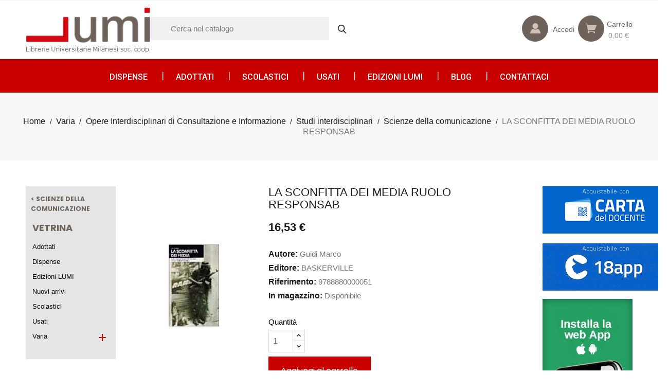

--- FILE ---
content_type: text/css
request_url: https://www.librerielumi.it/themes/PRS913/assets/css/custom.css
body_size: 15995
content:
/* CSS Document */

@import url(https://maxcdn.bootstrapcdn.com/font-awesome/4.6.3/css/font-awesome.min.css);

/*# sourceMappingURL=theme.css.map*/
.prev-button.slick-arrow,
.next-button.slick-arrow {
	position: absolute;
    top: -51px;
    right: 0;
}
.nivo-directionNav .nivo-prevNav .prev-arrow:before {
    content: "\f104";
    top: 17px;
    right: 0px;
    font-family: "FontAwesome";
    font-size: 31px;
    position: absolute;
    width: 20px;
    height: 22px;
    left: 22px;
}
.nivo-directionNav .nivo-nextNav .next-arrow:before {
    content: "\f105";
    top: 17px;
    right: 0;
    font-family: "FontAwesome";
    font-size: 31px;
    position: absolute;
    width: 20px;
    height: 22px;
    left: 22px;
}
/* blog Start*/
.prev-button.slick-arrow:hover:before,
.next-button.slick-arrow:hover:before {
	color: #C90000;	
}
.prev-button.slick-arrow:before {
	color: #c0c0c0;
	content: "\ea9d";
	top: 0px;
	right: 20px;
	font-family: "IcoFont";
	font-size: 26px;
	position: absolute;
}
.next-button.slick-arrow:before {
	color: #c0c0c0;
	content: "\eaa0";
	top: 0px;
	right: 0px;
	font-family: "IcoFont";
	font-size: 26px;
	position: absolute;
}
.products.row.list .hover-addtocart {
	text-align: left;
	float: left;
}
.next-button.slick-arrow:hover {
	background-position: -443px -672px;
	border-color: #C90000;
}
.home_blog_post .blog_post_content_bottom .meta_date {
    float: left;
    position: relative;
    padding: 0 0 0 0;
}
.home_blog_post .blog_post_content_bottom .meta_comment {
	padding: 6px 0 0 30px;
	position: relative;
	display: none;
}
.home_blog_post .blog_post_content_bottom .meta_comment span {
	padding: 2px 0 0;
}
.home_blog_post .blog_post_content_bottom .meta_comment::before {
	position: absolute;
	content: "";
	background: transparent url("../img/sprite.png") no-repeat scroll -29px -1045px;
	width: 30px;
	height: 20px;
	left: 0;
}
.home_blog_post .blog_post_content_bottom .meta_comment:hover:before {
	background-position: -504px -1045px;
}
/* blog End */
#_desktop_logo {
    float: left;
    width: 22.5%;
}
.right-logo {
    float: left;
    width: 52.5%;
}
.right-btn {
	float: left;
	width: 25%;	
}
.header-menu.fixed {
	display: block;
	left: 0;
	position: fixed;
	right: 0;
	top: 0;
	z-index: 999;
	border-bottom: 1px solid #C90000;
}
#header .top-menu .popover li.category a.dropdown-item {
	color: #767676;
	transition: 0.3s;
	-webkit-transition: 0.3s;
	-moz-transition: 0.3s;
	-o-transition: 0.3s;
	text-transform: capitalize;
}
.top-menu .sub-menu ul[data-depth="1"]>li:last-of-type {
    margin-right: 0;
}
#header .top-menu .popover li.category a.dropdown-item.dropdown-submenu {
	color: #1b1b1b;
	font-weight: 500;
}
#header .top-menu .popover li.category a.dropdown-item:hover,
#header .top-menu .popover li.category a.dropdown-item.dropdown-submenu:hover {
	color: #C90000;
}
#header a,
.dropdown .expand-more {
	color: #787878;
	font-size: 14px;
	line-height: 1.2;
	text-transform: uppercase;
}
div#_desktop_cart span#cart_block_total {
	color: #8e8e8e;
	padding: 0px 0 0px 53px;
}
div#_desktop_cart:hover span#cart_block_total {
	color: #C90000;
}
#header .blockcart .header a {
	text-transform: uppercase;
}
#header .dropdown-menu a {
	color: #787878;
}
#header .dropdown-menu a:hover {
	color: #C90000;
}
.user-info > a > .material-icons,
.blockcart > .header .material-icons,
.header-nav #search_widget button .material-icons {
	font-size: 0px;
	text-indent: -9999px;
	display: none;
	margin: 0px;
}
#header .header-nav .blockcart,
#header .header-nav .cart-preview.active {
	padding: 0px;
	height: auto;
	background: transparent;
	margin: 0px;
	cursor: pointer;
}
#header-right-text {
    padding-left: 28px;
    float: left;
}
div#contact-link > a,
.user-info > a,
.blockcart > .header > a {
	display: block;
}
div#contact-link > a {
    background: transparent url(../img/sprite.png) no-repeat scroll -24px -240px;
    display: block;
    padding-left: 26px;
}
div#contact-link:hover > a {
	color: #C90000 !important;
	background-position: -452px -240px;
}
#header .header-nav #contact-link {
	margin: 16px 0 13px;
}
#_desktop_user_info .user-info {
	margin: 0;
}
.user-info {
	position: relative;
}
.user-info > .user-icon {
	cursor: pointer;
}
.user-info > .user-icon .hidden-sm-down {
    display: inline-block;
    padding-left: 9px;
    font-size: 15px;
    color: #6d635b;
}
.user-info > .user-icon:hover .hidden-sm-down {
	color: #C90000;
}
.user-info > .user-icon {
    position: relative;
}
.user-info > .user-icon:hover:before  {
	color: #C90000;
}
.user-info > .user-icon::before {
    background-color: rgba(109, 99, 91, 1);
    width: 51px;
    height: 51px;
    color: #cfc1b5;
    content: "\ed01";
    font-size: 20px;
    font-family: "IcoFont";
    display: inline-block;
    right: 0px;
    border-radius: 50%;
    bottom: 0;
    padding: 16px 16px;
}
#header .header-nav .user-info .user-icon > span {
	display: block;
	padding-left: 22px;
	text-transform: uppercase;
	line-height: 1.2;
}
#header .header-nav .user-info:hover .user-icon > span {
	color: #C90000;
}
#ot_search_top .submit_search span {
	position: relative;
}
#ot_search_top .submit_search span:before {
	content: "\ed11";
	top: 0;
	left: 0;
	font-family: "IcoFont";
	display: inline-block;
	font-size: 20px;
	color: #ffffff;
}
ul.userinfo-toggle {
	background: #f5f5f5 none repeat scroll 0 0;
	display: none;
	margin-bottom: 0;
	margin-top: 13px;
	padding: 10px 20px;
	position: absolute;
	right: 0;
	text-align: left;
	width: 160px;
	z-index: 9;
}
.userinfo-toggle li {
	padding-bottom: 4px;
}
#content-wrapper .ps-alert-success p {
	margin: 0 0 0 10px;
}
#header .header-nav .blockcart .header {
	margin: 0px;
}
.blockcart > .header .hidden-sm-down:hover:before {
	color: #C90000;
}
.blockcart > .header .hidden-sm-down::before {
    background-color: rgba(109, 99, 91, 1);
    color: #cfc1b5;
    content: "\efe7";
    font-family: "IcoFont";
    display: block;
    border-radius: 50%;
    height: 51px;
    left: 0px;
    position: absolute;
    top: 0;
    width: 51px;
    font-size: 25px;
    padding: 16px 10px;
}
section#featured-products {
    padding-top: 50px;
}
.block-category .category-cover img {
	width: 100%;
}
.blockcart.cart-preview .header:hover span.hidden-sm-down {
	color: #C90000;
}
.blockcart.cart-preview .header span.hidden-sm-down {
    text-transform: capitalize;
    font-size: 15px;
    color: #6d635b;
    padding: 8px 0 3px 65px;
    display: block;
}
.blockcart:hover > .header:hover::before {
	background: transparent url("../img/sprite.png") no-repeat scroll -426px -59px;
}
.blockcart:hover > .header span.cart-products-count,
.blockcart:hover > .header .hidden-sm-down {
	color: #fff;
}
.blockcart > .header span.cart-products-count {
	display: none;
}
.header-call .phone-icon::before {
	background: #C90000 url("../img/sprite.png") no-repeat scroll -17px -99px;
	border-radius: 50%;
	color: #1b1b1b;
	content: "";
	display: block;
	float: left;
	height: 45px;
	margin-right: 6px;
	width: 45px;
}
.header-call .phone-icon:hover::before {
	background: #1b1b1b url("../img/sprite.png") no-repeat scroll -436px -99px;
}
.header-call .phone-icon > a {
	padding-top: 14px;
	display: inline-block;
	vertical-align: middle;
}
.header-nav #search_widget.search-widget form input[type=text] {
	width: 0px;
	padding: 0px;
	min-width: initial;
	width: 40px;
	height: 37px;
	background: transparent;
	opacity: 0;
	-webkit-opacity: 0;
	-moz-opacity: 0;
	transition: 0.5s;
	-webkit-transition: 0.5s;
	-moz-transition: 0.5s;
	-o-transition: 0.5s;
	border: 1px solid transparent;
	margin-top: 0px;
	outline: none;
}
.header-nav #search_widget.search-widget:hover form input[type=text],
.header-nav #search_widget.search-widget.inputfocus form input[type=text],
.header-nav #search_widget.search-widget:hover form input[type=text]:focus {
	opacity: 1;
	-webkit-opacity: 1;
	-moz-opacity: 1;
	width: 300px;
	background: #e3e3e3;
	border-color: #e3e3e3;
	padding: 0px 40px 0px 10px;
	outline: none;
}
.header-nav .search-widget form button[type=submit] {
	top: 0px;
	left: auto;
	right: 0px;
	bottom: 0px;
	margin: 0px;
	padding: 0px;
}
.header-nav .search-widget {
	position: relative;
}
.header-nav #search_widget button::before {
	display: block;
	background: transparent url("../img/sprite.png") no-repeat scroll -15px -22px;
	width: 40px;
	height: 37px;
	color: #1b1b1b;
	content: '';
}
#_desktop_logo {
	padding: 0;
	text-align: center;
}
body#checkout #header #_desktop_logo {
	text-align: left;
}
body#checkout #header .header-nav .row {
	margin-left: 0px;
	margin-right: 0px;
}
#checkout .col-md-6.text-xsright.hidden-sm-down {
	display: none;
}
.right-logo {
    padding: 32px 0px 20px;
}
.right-btn {
	padding: 29px 0px 20px;	
}
.header-menu {
	background-color: #C90000;
}
.block_newsletter {
	display: none;
}
#index .block_newsletter {
	display: block;
}
.search-widget {
	align-items: center;
	display: flex;
	justify-content: left;
	margin-right: 0;
	padding: 0;
	text-align: center;
	width: auto;
}
div#_desktop_cart {
	float: right;
}
.header-logo {
	text-align: left;
	display: block;
	float: left;
	margin: 0;
}
.top-menu {
	margin: 0px;
}
.top-menu,
.top-menu a {
	font-family: 'Poppins', sans-serif;
}
#header .header-top a[data-depth="0"]::after {
    background: rgba(0, 0, 0, 0) url(../img/line.png) no-repeat scroll 0 0;
    content: "";
    height: 41px;
    left: auto;
    position: absolute;
    right: 0;
    top: 24px;
    width: 2px;
}
#header .header-top .menu > ul > li:last-child a::after {
    display: none;
}
#header .header-top a[data-depth="0"] {
    text-transform: uppercase;
    font-weight: 500;
    font-size: 16px;
    padding: 27px 51px 22px 40px;
    line-height: 1;
    color: #ffffff;
    font-family: 'Roboto', sans-serif;
}
.static-categories .static-categories-inner h3 a {
    background-color: #efefef;
    color: #252429;
    display: inline-block;
    font-size: 16px;
    font-weight: 600;
    padding: 28px 94px 22px 47px;
    text-transform: uppercase;
    font-family: 'Poppins', sans-serif;
    width: 100%;
    line-height: 1;
}
.static-categories .static-categories-inner h3 a::before {
    content: "\efa2";
    font-family: "IcoFont";
    left: 19px;
    position: absolute;
    top: 26px;
    font-size: 18px;
    color: #C90000;
}
.staticmenu {
	position: relative;
}
.static-categories .static-categories-inner h3 {
	margin-bottom: 0;
}
.categories-menu {
    background-color: #f7f7f7;
    padding: 17px 18px 20px;
    width: 100%;
    z-index: 99;
    margin-bottom: 30px;
}
.categories-menu li a:hover {
	color: #C90000;
}
.categories-menu li a {
    color: #676767;
    display: inline-block;
    font-size: 14px;
    padding: 4px 5px;
    width: 100%;
}
#index .block-categories {
	display: none;
}
.static-categories {
	display: none;
}
#wrapper div#left-column {
    width: 16.1%;
    float: left;
    padding-left: 0;
}
#wrapper div#right-column {
	float: left;
	width: 16.1%;
	padding-right: 0;
}
#wrapper div#content-wrapper {
	width: 67.8%;
	float: left;
}
#index .static-categories {
	display: block;
}
#custom-hometbannerblock img {
	width: 100%;
}
#custom-hometbannerblock {
	display: none;
}
#index #custom-hometbannerblock {
    display: block;
    position: relative;
    overflow: hidden;
    margin-bottom: 31px;
}
#index #wrapper {
	padding-top: 29px;
}
#custom-hometbannerblock > .home-images_two {
	margin-top: 29px;
}
#custom-hometbannerblock > p {
    margin-bottom: 0;
    overflow: hidden;
}
.quick-view .material-icons:hover {
	    background: #1b1b1b;
}
.quick-view .material-icons {
	font-size: 0;
	background-color: #C90000;
	height: 50px;
	width: 50px;
	position: relative;
}
#leftsidebar h1.main-title,
#leftsidebar h3.main-title,
#special-products h1.main-title,
#special-products h3.main-title,
.testimonial_outer h1.main-title, 
.testimonial_outer h3.main-title {
    font-size: 18px;
    color: #494949;
    background-color: #f7f7f7;
    padding: 21px 11px 19px 39px;
    position: relative;
    margin: 0 0 14px;
}
#leftsidebar h1.main-title::before,
#leftsidebar h3.main-title::before,
#special-products h1.main-title:before,
#special-products h3.main-title:before,
.testimonial_outer h1.main-title:before,
.testimonial_outer h3.main-title:before,
#search_filters > p.h6.text-uppercase:before {
    content: "\ec73";
    position: absolute;
    left: 16px;
    margin: 0 auto;
    top: 23px;
    font-family: "IcoFont";
    font-size: 16px;
    color: #C90000;
}
h1.main-title, h3.main-title {
    color: #494949;
    font-family: "Poppins", sans-serif;
    font-size: 22px;
    font-weight: 600;
    line-height: 1;
    margin: 0 0 33px 0;
    padding-left: 23px;
    position: relative;
    text-align: left;
    text-transform: uppercase;
}
h1.main-title:before, h3.main-title:before {
    content: "\ec73";
    position: absolute;
    left: 0;
    margin: 0 auto;
    top: 3px;
    font-family: "IcoFont";
    font-size: 16px;
    color: #C90000;
}
div#_desktop_language_selector,
div#_desktop_currency_selector {
	display: inline-block;
	border-left: 1px solid #d4d4d4;
}
/* Cart-popup Start */
.cart-popup {
    position: absolute;
    width: 340px;
    border: 1px solid #dedede;
    right: 0px;
    z-index: 99;
    background: #fff;
    top: 99px;
    padding: 0;
    display: none;
}
.shipping.price_inline {
    border-bottom: 1px solid #dedede;
}
.price_content {
    border-top: 1px solid #dedede;
    border-bottom: 1px solid #dedede;
}
.cart-product {
    overflow: hidden;
    margin-bottom: 0px;
    padding: 20px 15px 10px;
}
.cart-popup .img_content {
    float: left;
    border: 1px solid #dedede;
}
.cart-popup .right_block {
    float: left;
    max-width: 170px;
    padding-left: 15px;
    text-align: left;

}
.right_block .product-name {
    white-space: initial;
}
.cart-popup li.cart-product-item {
    overflow: hidden;
    position: relative;
    padding-right: 20px;
    margin-bottom: 15px;
}
.cart-popup .right_block a.remove-from-cart {
    position: absolute;
    right: -5px;
    top: 0px;
}
.cart-product .attributes_content {
    clear: both;
}
.cart-product  .price-block {
    clear: both;
    padding: 5px 0px;
}
.cart-product .product-quantity {
    padding-right: 2px;
}
.cart-product .price_content {
    clear: both;
}
.cart-popup .product-price,
.cart-popup .product-quantity {
    color: #494949;
    display: inline-block;
    font-weight: 800;
    font-size: 14px;
}
.products.price_inline .value, 
.shipping.price_inline .value, 
.tax.price_inline .value, 
.cart-total.price_inline .value {
    float: right;
    font-size: 15px;
    font-weight: 600;
    color: #494949;
}
.products.price_inline .label, 
.shipping.price_inline .label, 
.tax.price_inline .label, 
.cart-total.price_inline .label {
    float: left;
    font-size: 14px;
    font-weight: 400;
    color: #494949;
}
.products.price_inline, 
.shipping.price_inline, 
.cart-total.price_inline,
.tax.price_inline {
    display: block;
    width: 100%;
    padding: 10px;
    vertical-align: middle;
    overflow: hidden;
}
body#checkout #cart-summary-product-list ul li {
    padding-bottom: 10px;
}
.cart-popup .checkout {
    padding: 20px 10px;
    text-align: right;
}
.cart-popup .checkout a {
    color: #494949 !important;
    background-color: #ffd02b;
}
.cart-popup .checkout a:hover {
    color: #ffffff !important;
    background-color: #494949;
}
/* Cart-popup End */

.category-wrapper {
    position: relative;
    padding-top: 15px;
}
.category-wrapper img {
    width: auto !important;
    margin: 0 auto;
}
.category-title {
    text-align: center;
    padding-top: 14px;
    padding-bottom: 43px;
}
div#custom-categorybannerblock {
    margin-top: 30px;
}
.category-banner.owl-carousel.owl-loaded.owl-drag .item {
    overflow: hidden;
    position: relative;
}
.category-banner.owl-carousel.owl-loaded.owl-drag .item:before {
    position: absolute;
    content: "";
    background-color: #d6d6d6;
    height: 109px;
    width: 1px;
    right: 0;
    top: 0;
}
#_desktop_currency_selector {
	padding-left: 20px;
	padding-right: 10px;
}
#_desktop_language_selector {
	padding-left: 21px;
}
.currency-selector.dropdown.js-dropdown {
	margin: 0 0 11px;
}
div#_desktop_contact_link {
	border-right: 1px solid #d4d4d4;
	margin-left: 17px;
	padding-right: 19px;
	position: relative;
}
div#_desktop_user_info {
    float: right;
}
.language-selector-wrapper .expand-more {
    display: none;
}
.currency-selector .expand-more {
    display: none;
}
.language-selector-wrapper span.hidden-md-up {
    color: #101010;
    font-weight: 500;
    padding: 0 0 8px;
    display: block !important;
}
.currency-selector span {
    padding: 0 0 8px;
    float: left;
    color: #101010;
    font-weight: 500;
}
div#_desktop_cart {
	margin-left: 25px;
	position: relative;
}
.header-top .header-logo {
	padding: 13px 0 13px;
}
.brandslider-inner .title a {
	color: #1b1b1b;
}
/* footer start */

.footer-top .block_newsletter {
	margin: 0px -15px;
}
.nwsletter-maintitle {
    font-size: 20px;
    text-align: center;
    font-weight: 600;
    padding-bottom: 5px;
    color: #ffffff;
    text-transform: uppercase;
    padding-top: 19px;
}
.block_newsletter form input[type=text] {
	padding: 11px;
	color: #767676;
	height: 42px;
	background-color: #ffffff;
	font-size: 16px;
}
.newsletter_inner {
    padding: 0px 0px;
    text-align: center;
}
.block_newsletter form input[type=text]:focus {
	background-color: #ffffff;
}
.block_newsletter form input {
	height: 40px;
}
.block_newsletter .btn-primary {
    background: #1b1b1b none repeat scroll 0 0;
    font-size: 14px;
    transition: 0.5s;
    -webkit-transition: 0.5s;
    -moz-transition: 0.5s;
    color: #ffffff;
    margin-left: 0;
    text-transform: uppercase;
    border-radius: 0;
    float: none !important;
    width: 110px;
    padding: 7px 6px;
}
.block_newsletter .btn-primary:hover {
	color: #C90000;
}
.nwsletter-subtitle {
    font-size: 20px;
    text-align: center;
    color: #ffffff;
    font-weight: 600;
    text-transform: uppercase;
}
.block_newsletter .title {
    position: relative;
    width: 81px;
    height: 81px;
    background-color: #ffffff;
    border-radius: 50%;
    margin: 0 auto;
}
.block_newsletter .title:before {
    position: absolute;
    content: "\ef13";
    font-size: 42px;
    left: 0;
    top: 0;
    font-family: "IcoFont";
    color: #1b1b1b;
    padding: 30px 19px;
}
.footer_inner {
    overflow: hidden;
    padding: 62px 0 60px;
    border-bottom: 1px solid #414141;
}
#footer .footer-bottom .container .row .col-md-4 {
    padding-left: 0;
    padding-right: 0;
}
.icon-wrapper li a i {
    width: 32px;
    height: 32px;
    font-size: 18px;
    text-align: center;
    color: #fff;
    padding: 8px 8px;
    border-radius: 50%;
    -moz-border-radius: 50%;
    -webkit-border-radius: 50%;
    -o-border-radius: 50%;
    transition: all 0.4s ease 0s;
    -moz-transition: all 0.4s ease 0s;
    -webkit-transition: all 0.4s ease 0s;
    -o-transition: all 0.4s ease 0s;
}
.icon-wrapper li i.fa.fa-facebook {
	background: #3b5998;
}
.icon-wrapper li i.fa.fa-twitter {
	background: #1dcaff;
}
.icon-wrapper li i.fa.fa-google-plus {
	background: #0077b5;
}
.icon-wrapper li i.fa.fa-instagram {
   background: #d6249f;
   background: radial-gradient(circle at 30% 107%, #fdf497 0%, #fdf497 5%, #fd5949 45%,#d6249f 60%,#285AEB 90%);
}
.footer-container {
	overflow: hidden;
	background: transparent;
}
.footer-container .title span.h3,
.footer-container h3.h3,
#block_myaccount_infos .myaccount-title a,
.block-contact .block-contact-title,
.linklist .blockcms-title a {
    font-family: 'Poppins', sans-serif;
    font-size: 22px;
    text-transform: capitalize;
    color: #fff;
    font-weight: normal;
    margin-bottom: 12px;
    display: block;
    font-weight: 600;
}
.footer_inner .links .collapse,
#footerbottomright-text .footer-toggle {
	margin-bottom: 0;
}
.footer-container li a,
.footer-container li,
.footer-container .block-contact,
#footerbottomleft-text p.store-desc {
	color: #FFFFFF;
	line-height: 25px;
	transition: 0.6s;
	-webkit-transition: 0.6s;
	-moz-transition: 0.6s;
	-o-transition: 0.6s;
	word-wrap: break-word;
}
.block-contact a {
	color: #FFFFFF;
}
.footer-container .links .collapse {
	display: inherit
}
div#footerbottom-text {
    text-align: center;
}
.bottom-link-icon-wrapper {
	float: left;
}
.bottom-link.bottom-left {
	display: inline-block;
	float: none;
}
.bottom-payment.bottom-right {
    float: right;
    padding: 26px 0;
}
.footer_inner .links .wrapper {
    width: 16%;
    padding: 0 0 0 8px;
}
.link-inner,
.payment-inner {
	margin: 0px;
	padding: 0px;
}
ul.payment-inner li a {
	display: block;
	position: relative;
}
ul.payment-inner li:last-child a {
	padding: 0;
}
.link-inner li a {
	text-transform: capitalize;
	color: #8e8e8e;
	transition: 0.6s;
	-webkit-transition: 0.6s;
	-moz-transition: 0.6s;
	-o-transition: 0.6s;
	padding: 0px 15px 0px 14px;
	position: relative;
}
.link-inner li:first-child a {
	padding-left: 0px;
}
.link-inner li:first-child a::before,
ul.payment-inner li:first-child a::before {
	display: none;
}
.link-inner li a::before {
	content: "";
	position: absolute;
	left: 0px;
	top: 4px;
	background: transparent;
	width: 1px;
	height: 11px;
	background: #8e8e8e;
}
.link-inner li a:hover {
	color: #C90000;
}
.link-inner li,
.payment-inner li {
	display: inline-block;
}
.copyright {
    padding: 31px 0px 31px;
    text-align: center;
    float: left;
	color: #FFF;
}
.footer-bottom .container .row .footer-bottom-link {
    max-width: 33.33%;
    width: 100%;
    display: inline-block;
    vertical-align: middle;
}
.footer-bottom .container .row .copyright {
	max-width: 33.33%;
	width: 100%;
	display: inline-block;
	vertical-align: middle;
}
.footer-bottom .container .row .bottom-payment.bottom-right {
	max-width: 33.33%;
	width: 100%;
	display: inline-block;
	vertical-align: middle;	
}
ul.payment-inner {
    float: right;
}
.copyright a {
	color: #FFFFFF;
	transition: 0.6s;
	-webkit-transition: 0.6s;
	-moz-transition: 0.6s;
	-o-transition: 0.6s;
}
.copyright a:hover,
.footer-container li a:hover {
	color: #C90000;
}
/*footer end */

/* CSS Document */
section#newproducts-products {
    display: inline-block;
    vertical-align: middle;
    width: 100%;
	padding-top: 50px;
}
section#otproducttabs {
    display: inline-block;
    vertical-align: middle;
    width: 100%;
	padding-top: 50px;
}
.subbanner-common {
	float: left;
	width: 50%;
	box-sizing: border-box;
}
.subbanner-common.subbannerpart1 {
	padding-right: 15px;
}
.subbanner-common.subbannerpart2 {
	padding-left: 15px;
}
#custom-bannerblock {
    padding-top: 34px;
    display: inline-block;
    vertical-align: middle;
    width: 100%;
    padding-bottom: 60px;
}
.subbanner-inner > a {
	position: relative;
	display: block;
	overflow: hidden;
}
ul#featuredproducts-carousel {
    margin-bottom: 0;
}
#custom-hometbannerblock .home-images_one img,
#custom-hometbannerblock .home-images_two img{
	-webkit-transition: all 500ms ease;
	transition: all 500ms ease;
	width: 100%;
}

.subbanner-inner  a img,
.banner-bottom-right img {
	width: 100%;
	-webkit-transition: all 500ms ease;
	transition: all 500ms ease;
}
.subbanner-inner:hover a img,
.banner-bottom-right:hover img,
#custom-hometbannerblock .home-images_one:hover img,
#custom-hometbannerblock .home-images_two:hover img {
	transform: scale(1.05);
	-webkit-transform: scale(1.05);
	-moz-transform: scale(1.05);
}
/* parallax block start */

.parallaxblock-outer {
	color: #1b1b1b;
	font-family: 'Poppins', sans-serif;
	margin-bottom: 95px;
	padding: 160px 0;
}
.parallax-text1 {
	color: #fff;
	font-size: 25px;
	font-weight: 300;
	line-height: 1.2;
	text-transform: uppercase;
	letter-spacing: 1px;
	margin: 0 0 13px;
}
.parallax-text2 {
	color: #fff;
	font-size: 14px;
	margin: 0 0 53px;
}
.parallax-btn {
	padding: 15px 0;
}
.parallax-btn a {
	padding: 15px 37px;
	background: rgba(255, 255, 255, 0.5);
	text-transform: uppercase;
	font-size: 14px;
	font-weight: 700;
	color: #000;
}
.parallax-btn a:hover {
	background: #fff;
}
/* parallax block end */

/* Home page Shipping start */

#shipping-text {
	margin: 32px 0 38px;
}
.testimonial_outer {
	display: none;
}
.test_img_innar img {
    border-radius: 50%;
}
.testimonial_outer {
    display: block;
    margin-bottom: 37px;
}
.shipping-inner {
	color: #1b1b1b;
	overflow: hidden;
	padding: 0px 0px;
	cursor: pointer;
}
.subtitle-part {
	position: relative;
	display: inline-block;
	width: 100%;
}
.subtitle-part .subicon .hide {
	display: none;
}
.subtitle-part .subicon::before {
	content: "";
	position: absolute;
	left: 0px;
	top: 0px;
	font-family: "IcoFont";
}
.subtitle-part .subicon {
	position: relative;
	width: 70px;
	height: 70px;
	border-radius: 50%;
	float: left;
	display: inline-block;
	margin-right: 15px;
}
.subtitle-part.subtitle-part1  .subicon.subicon1, 
.subtitle-part.subtitle-part2  .subicon.subicon2,
.subtitle-part.subtitle-part3  .subicon.subicon3,
.subtitle-part.subtitle-part4  .subicon.subicon4 {
	background-color: #f7f7f7;
}
.subtitle-part.subtitle-part1:hover .subicon.subicon1, 
.subtitle-part.subtitle-part2:hover .subicon.subicon2,
.subtitle-part.subtitle-part3:hover .subicon.subicon3,
.subtitle-part.subtitle-part4:hover .subicon.subicon4 { 
	background-color: #C90000;
}
.subtitle-part.subtitle-part1 {
	padding-bottom: 26px;
}
.subtitle-part.subtitle-part2 {
	padding-bottom: 27px;	
}
.subtitle-part.subtitle-part3 {
    padding-bottom: 24px;
}
#shipping-text {
	display: none;
}
#index #shipping-text {
	display: block;
}
.products.row.list .product-miniature.js-product-miniature.col-xs-12 {
	float: left;
	width: 50%;
}
.products.row.list .product-miniature.js-product-miniature.col-xs-12 .thumbnail-inner.col-xs-12.col-sm-5.col-md-5.col-lg-4 {
	width: 50%;
}
.products.row.list .product-miniature.js-product-miniature.col-xs-12 .product-description.col-xs-12.col-sm-7.col-md-7.col-lg-8 {
	width: 50%;
}
.subtitle-part.subtitle-part1 .subicon::before {
    content: "\ee3c";
    font-size: 45px;
    top: 26px;
    left: 13px;
    color: #1b1b1b;
} 
.subtitle-part.subtitle-part2 .subicon::before {
    content: "\ef3c";
    font-size: 38px;
    top: 26px;
    left: 17px;
    color: #1b1b1b;
}
.subtitle-part.subtitle-part3 .subicon::before {
    content: "\ea37";
    font-size: 38px;
    top: 26px;
    left: 17px;
    color: #1b1b1b;
}
.subtitle-part.subtitle-part4 .subicon::before {
    content: "\ef9d";
    font-size: 38px;
    top: 27px;
    left: 17px;
    color: #1b1b1b;
}
.subtitle-part.subtitle-part1:hover .subicon::before {
	color: #ffffff;
}
.subtitle-part.subtitle-part2:hover .subicon::before {
	color: #ffffff;
}
.subtitle-part.subtitle-part3:hover .subicon::before {
	color: #ffffff;
}
.subtitle-part.subtitle-part4:hover .subicon::before {
	color: #ffffff;
}
.shipping-text-inner .subtitile {
    color: #1b1b1b;
    font-size: 15px;
    font-weight: 600;
    padding: 15px 0 0;
    text-transform: uppercase;
    overflow: hidden;
}
.shipping-text-inner .desc {
    color: #767676;
    font-size: 14px;
    line-height: 24px;
    padding: 0;
    overflow: hidden;
}
.subtitle-part:hover .desc {
	color: #1b1b1b;
}
/* Home page Shipping End */

/* Home page Testimonial Start */

.display-homebottom {
	clear: both;
}
.brandslider-outer {
	margin: 20px 0 49px;
}
.testimonial-carousel.owl-carousel .owl-item img.img-testimonial {
	max-width: 94px;
	width: auto;
	border-radius: 50%;
}
.testmonial-author1 {
    font-size: 16px;
    text-transform: capitalize;
    font-weight: 600;
    color: #C90000;
    text-align: center;
}
.testmonial-author2 {
    font-size: 14px;
    font-weight: 400;
    padding-bottom: 0;
    color: #464646;
    padding-top: 3px;
    text-align: center;
}
.testimonial-desc {
    padding-left: 0;
    padding-right: 0;
    padding-bottom: 22px;
}
.testimonial_outer {
    display: block;
    margin-bottom: 37px;
    margin-top: 50px;
}
.test_imag {
    align-items: center;
    display: flex;
    justify-content: center;
    margin: 0;
    padding-bottom: 15px;
    padding-top: 24px;
    text-align: center;
    width: auto;
}
.testimonial-desc p {
    font-size: 16px;
    font-weight: 400;
    font-style: italic;
    line-height: 25px;
    border-bottom: 1px solid #d9d9d9;
    margin-bottom: 0;
    padding-bottom: 23px;
}
.owl-carousel {
	position: relative;
	width: 100%;
	z-index: 1;
}
.testimonial-carousel .owl-nav {
	margin-top: 0;
	z-index: 9999;
}
.testimonial-outer .owl-dot {
	height: 15px;
	width: 15px;
	background: #fff;
	display: none;
	margin: 0 5px;
	border-radius: 50%;
}
.testimonial-outer .owl-dots {
	text-align: center;
}
.testimonial-outer .owl-dot.active {
	background: #767676;
}
.testimonial-carousel .test_desc {
	color: #ffffff;
	font-size: 14px;
	font-weight: normal;
	line-height: 1.4;
	text-align: center;
}
.testmonial-author {
	font-style: normal;
	color: #fff;
	font-size: 16px;
	font-weight: 500;
	margin: 0 0 28px;
}
/* Home page Testimonial End */
.brand-slidermain {
    background-color: #f7f7f7;
    padding: 45px 10px;
}
.brandslider-outer {
	display: inline-block;
	width: 100%;
}
#brand-carousel li.item {
	text-align: center;
	padding: 0 16px 0;
	opacity: 0.5;
	-webkit-opacity: 0.5;
	-moz-opacity: 0.5;
	-o-opacity: 0.5;
	transition: 0.6s;
	-webkit-transition: 0.6s;
	-moz-transition: 0.6s;
	-o-transition: 0.6s;
}
.subtitle-part:hover .subtitile {
	color: #C90000;
}
#brand-carousel li.item:hover {
	opacity: 1;
	-webkit-opacity: 1;
	-moz-opacity: 1;
	-o-opacity: 1;
}
.product-miniature.js-product-miniature.col-xs-12.col-sm-6.col-md-6.col-lg-6.col-xl-4 {
	padding-left: 0;
	padding-right: 0;
}
h1.h6.active-filter-title {
	margin-bottom: 30px;
	color: #1b1b1b;
	font-size: 15px;
}
#toTop {
	display: none;
	text-decoration: none;
	position: fixed;
	bottom: 40px;
	right: 40px;
	overflow: hidden;
	width: 36px;
	height: 36px;
	border: none;
	text-indent: 100%;
	background: #C90000;
	z-index: 99;
	transition: 0.5s;
	-webkit-transition: 0.5s;
	-moz-transition: 0.5s;
	-o-transition: 0.5s;
	border-radius: 0px;
}
#toTop:hover {
	background: #1b1b1b;
}
#toTopHover {
	background: transparent;
	width: 36px;
	height: 36px;
	display: block;
	overflow: hidden;
	opacity: 1 !important;
	-moz-opacity: 1 !important;
	filter: alpha(opacity=1);
}
#toTopHover:before {
	color: #ffffff;
	content: "\f106";
	font-family: "FontAwesome";
	font-size: 18px;
	line-height: 24px;
	position: relative;
	right: 24px;
	text-align: center;
	top: 4px;
	vertical-align: middle;
}
.thumbnail-inner {
	position: relative;
	overflow: visible;
	text-align: center;
}
.sidebar-products .thumbnail-inner {
	overflow: hidden;
}
.thumbnail-inner .hover-addtocart {
    bottom: 1px;
    position: absolute;
    padding: 0px;
    margin: 0px;
    opacity: 0;
    right: 0;
}
.thumbnail-container:hover .thumbnail-inner .hover-addtocart {
	opacity: 1;
}
.thumbnail-container .addtocart-button .btn-primary {
	font-size: 0;
	padding: 0;
	position: relative;
	height: 50px;
	width: 50px;
}
.thumbnail-container .addtocart-button .btn-primary:before {
	content: "\eed2";
	font-family: "IcoFont";
	font-size: 30px;
	top: 26px;
	left: 17px;
	color: #ffffff;
}
.hover-addtocart .addtocart-button {
	float: left;
}
.hover-addtocart .addtocart-button {
    position: relative;
    margin: 0px 5px;
}
#product .h5.main-title.text-uppercase {
	border-bottom: 1px solid #d6d6d6;
	color: #1b1b1b;
	font-family: "Poppins", sans-serif;
	font-size: 24px;
	font-weight: bold;
	line-height: 1;
	margin: 0 0 20px;
	padding-bottom: 10px;
	position: relative;
	text-align: left;
}
.list .thumbnail-container .product-add-to-cart {
	position: relative;
	opacity: 1;
	-webkit-opacity: 1;
	-moz-opacity: 1;
	-o-opacity: 1;
	text-align: left;
}
#products .highlighted-informations,
.featured-products .highlighted-informations,
.homepage-products .highlighted-informations,
.product-accessories .highlighted-informations,
.product-miniature .highlighted-informations {
	float: right;
}
#products .product-miniature .discount-percentage.discount-percentage,
#products .product-miniature .on-sale.discount-percentage,
#products .product-miniature .online-only.discount-percentage,
#products .product-miniature .product-flags .new.discount-percentage,
.featured-products .product-miniature .discount-percentage.discount-percentage,
.featured-products .product-miniature .on-sale.discount-percentage,
.featured-products .product-miniature .online-only.discount-percentage,
.featured-products .product-miniature .product-flags .new.discount-percentage,
.special-products .product-miniature .discount-percentage.discount-percentage,
.special-products .product-miniature .on-sale.discount-percentage,
.special-products .product-miniature .online-only.discount-percentage,
.special-products .product-miniature .product-flags .new.discount-percentage,
.product-accessories .product-miniature .discount-percentage.discount-percentage,
.product-accessories .product-miniature .on-sale.discount-percentage,
.product-accessories .product-miniature .online-only.discount-percentage,
.product-accessories .product-miniature .product-flags .new.discount-percentage,
.product-miniature .product-miniature .discount-percentage.discount-percentage,
.product-miniature .product-miniature .on-sale.discount-percentage,
.product-miniature .product-miniature .online-only.discount-percentage,
.product-miniature .product-miniature .product-flags .new.discount-percentage {
	margin-top: 20px;
}
ul#homepage-carousel .owl-nav .owl-prev {
	background: transparent url("../img/sprite.png") no-repeat scroll -30px -480px;
	height: 40px;
	left: 30px;
	opacity: 1;
	overflow: hidden;
	position: absolute;
	text-decoration: none;
	text-indent: -9999px;
	top: 50%;
	transform: translateY(-50%);
	transition: all 0.3s ease 0s;
	width: 40px;
	z-index: 3;
}
ul#homepage-carousel .owl-nav .owl-next {
	background: transparent url("../img/sprite.png") no-repeat scroll -430px -480px;
	height: 40px;
	left: auto;
	opacity: 1;
	overflow: hidden;
	position: absolute;
	right: 30px;
	text-decoration: none;
	text-indent: -9999px;
	top: 50%;
	transform: translateY(-50%);
	transition: all 0.3s ease 0s;
	width: 40px;
	z-index: 3;
}
.homeslider_nav:active {
	opacity: 1.0;
}
#special-products .owl-nav .owl-prev,
#special-products .owl-nav .owl-next,
.testimonial-carousel .next-arrow,
.testimonial-carousel .prev-prev {
	position: relative;
}
#special-products .owl-nav .owl-prev:hover:before,
.testimonial-carousel .prev-arrow:hover:before,
#special-products .owl-nav .owl-next:hover:before,
.testimonial-carousel .next-arrow:hover:before { 
	color: #C90000;
}
#special-products .owl-nav .owl-prev:before,
.testimonial-carousel .prev-arrow:before {
	color: #c0c0c0;
	content: "\ea9d";
	top: 0px;
	right: 20px;
	font-family: "IcoFont";
	font-size: 26px;
	position: absolute;
}
#special-products .owl-nav .owl-next:before,
.testimonial-carousel .next-arrow:before {
	color: #c0c0c0;
	content: "\eaa0";
	top: 0px;
	right: 0px;
	font-family: "IcoFont";
	font-size: 26px;
	position: absolute;
}
#special-products .owl-nav,
.testimonial-carousel .owl-nav {
	position: absolute;
	top: -51px;
	right: 0;
}
ul#special-carousel {
    margin-bottom: 2px;
}
.special-products {
    position: relative;
}
/*
.featured-products .products .product-miniature {
    width: 25%;
}*/
.special-products .products .product-miniature {
    width: 100%;
}
#special-products .owl-carousel .owl-nav.disabled {
	display: block;
}
ul#homepage-carousel .owl-nav .owl-prev:hover {
	background: transparent url("../img/sprite.png") no-repeat scroll -30px -550px;
}
ul#homepage-carousel .owl-nav .owl-next:hover {
	background: transparent url("../img/sprite.png") no-repeat scroll -430px -550px;
}
#featured-products .owl-nav,
#newproducts-products .owl-nav,
.product-accessories .owl-nav {
	position: absolute;
	top: -53px;
	right: -10px;
}
.brand-slidermain .owl-prev:hover:before,
.brand-slidermain .owl-next:hover:before {
	color: #C90000;
}
.brand-slidermain .owl-prev:before {
    color: #c0c0c0;
    content: "\ea9d";
    top: 32px;
    left: 0;
    font-family: "IcoFont";
    font-size: 26px;
    position: absolute;
}
.brand-slidermain .owl-next:before {
	color: #c0c0c0;
	top: 32px;
	content: "\eaa0";
	right: 0px;
	font-family: "IcoFont";
	font-size: 26px;
	position: absolute;
}
#featured-products .owl-nav .owl-prev:hover:before,
#newproducts-products .owl-nav .owl-prev:hover:before,
.product-accessories .owl-nav .owl-prev:hover:before,
#featured-products .owl-nav .owl-next:hover:before,
#newproducts-products .owl-nav .owl-next:hover:before,
.product-accessories .owl-nav .owl-next:hover:before,
.homepage-products .owl-carousel  .owl-nav .owl-prev:hover:before,
.homepage-products .owl-carousel  .owl-nav .owl-next:hover:before  { 
	color: #C90000;
}

#featured-products .owl-nav .owl-prev:before,
#newproducts-products .owl-nav .owl-prev:before,
.product-accessories .owl-nav .owl-prev:before,
.homepage-products .owl-carousel  .owl-nav .owl-prev:before {
	color: #c0c0c0;
    content: "\ea9d";
    top: 0px;
    right: 20px;
    font-family: "IcoFont";
    font-size: 26px;
    position: absolute;
}
#featured-products .owl-nav .owl-next:before,
#newproducts-products .owl-nav .owl-next:before,
.product-accessories .owl-nav .owl-next:before,
.homepage-products .owl-carousel  .owl-nav .owl-next:before {
	color: #c0c0c0;
    content: "\eaa0";
    top: 0px;
    right: 0px;
    font-family: "IcoFont";
    font-size: 26px;
    position: absolute;
}

.homeslider_nav:active {
	opacity: 1.0;
}

.thumbnail-image-inner {
	display: inline-block;
	overflow: hidden;
	position: relative;
	vertical-align: middle;
	width: 100%;
}

#newproducts-grid .thumbnail-image-inner {
	display: inline-block;
	overflow: hidden;
	position: relative;
	vertical-align: middle;
	width: 100%;
	height: auto;
}


.list .thumbnail-image-inner {
	border-bottom: none;
}
#custom-hometbannerblock > p {
	margin-bottom: 0;
}
.list .thumbnail-container .product-description {
	padding-right: 30px;
}
.thumbnail-container:hover .addtocart-button {
    opacity: 1;
    -webkit-opacity: 1;
    -moz-opacity: 1;
}
.thumbnail-container .addtocart-button {
	transition: all 0.5s ease 0s;
	opacity: 0;
	-webkit-opacity: 0;
	-moz-opacity: 0;
	position: absolute;
	bottom: 0;
	right: 0;
	top: 1px;
}
#js-active-search-filters .h6.hidden-xs-up {
	display: block !important;
	font-size: 15px;
	font-weight: 600;
	color: #1b1b1b;
	text-transform: capitalize;
	margin-bottom: 15px;
}
.products-selection .display li#grid:hover a, 
.products-selection .display li#grid.selected a {
	color: #C90000;
}
.products-selection .display li#list:hover a, 
.products-selection .display li#list.selected a  {
	color: #C90000;
}
#search_filters h4,
#search_filters > p.h6.text-uppercase,
.leftsidebar .title {
	font-size: 18px;
	font-weight: 600;
    color: #494949;
    background-color: #f7f7f7;
    padding: 21px 11px 19px 39px;
    position: relative;
    margin: 0 0 14px;
	text-transform: uppercase;
}
.products-selection .products-sort-order .select-title {
	display: inline-block;
	width: 100%;
	color: #767676;
	background: white;
	padding: 8px 10px 4px;
	border: 1px solid #d6d6d6;
	cursor: pointer;
	font-size: 16px;
}
#custom-leftbannerblock img {
	width: 100%;
	height: auto;
}
.block-category .category-cover {
	margin-bottom: 20px;
	margin-top: 0px;
}
.page-index .breadcumb_outer {
	display: none;
}
.grid .product-desc,
.list .thumbnail-inner .product-description {
	display: none;
}
.list .thumbnail-inner + .product-description .highlighted-informations {
	display: inline-block;
}
.list .product-add-to-cart.addtocart-button {
	display: inline-block;
	vertical-align: middle;
}
.list .highlighted-informations.hidden-sm-down {
	display: inline-block;
	vertical-align: middle;
}
.list .highlighted-informations.hidden-sm-down {
	margin-top: 0;
	margin-left: 15px;
}
.products-selection .display {
	float: left;
	margin: 0 15px 0 0;
}
.products-selection .display li {
	float: left;
	text-align: center;
	padding: 0;
}
.products-selection .display li#grid {
	margin: 0px;
}
.products-selection .display li#list {
	margin-left: 12px;
}
.products-selection .display li a {
	color: #767676;
	font-size: 0px;
	line-height: 14px;
	cursor: pointer;
}
.products-selection .display li#grid a {
    position: relative;
    height: 30px;
    width: 30px;
}
.products-selection .display li#list a:before {
    position: absolute;
    content: "\f03a";
    font-size: 30px;
    font-family: "FontAwesome";
    left: 40px;
    top: 0;
}
.products-selection .display li#grid a:before {
    position: absolute;
    content: "\f009";
    font-size: 30px;
    font-family: "FontAwesome";
    left: 0;
    top: 0;
}
.products-selection .display li#grid:hover a,
.products-selection .display li#grid.selected a {
	background-position: -28px -717px !important;
}
.products-selection .display li#list a {
    position: relative;
    height: 30px;
    width: 30px;
}
.products-selection .display li#list:hover a,
.products-selection .display li#list.selected a {
	background-position: -29px -756px !important;
}
.products-selection .display li.selected a {
	cursor: default;
}
.products-selection h1 {
	padding-top: 0.625rem;
}
.products-sort-order {
	color: #767676;
}
.products-sort-order .select-title {
	display: inline-block;
	margin: 0 10px 0 0;
	width: 100%;
	color: #1b1b1b;
	background: #FFFFFF;
	padding: 5px 0.625rem;
	cursor: pointer;
}
.products-sort-order .select-list {
	display: block;
	color: #767676;
	padding: 5px 15px;
}
.products-sort-order .select-list:hover {
	background: transparent;
	color: #1b1b1b;
	text-decoration: none;
}
.products-sort-order .dropdown-menu {
	left: auto;
	width: 288px;
	border: 1px solid #d6d6d6;
	background: #fff;
	border-radius: 0;
}
#products .list .product-title,
#products .list .product-price-and-shipping,
#products .product-description,
.featured-products .product-description,
.product-accessories .product-description,
.product-miniature .product-description {
	text-align: left;
	position: relative;
}
#products .list .product-title,
#products .product-title a {
	margin-top: 0px;
	margin-bottom: 15px;
}
#products .list .product-price-and-shipping {
	padding-bottom: 15px;
}
.total-products P {
    margin: 9px 0px;
    padding-left: 98px;
}
.list .thumbnail-container .addtocart-button {
	position: relative;
	opacity: 1;
	-webkit-opacity: 1;
	-moz-opacity: 1;
}
.product-toolbar {
	background: #f7f7f7;
	margin-bottom: 30px;
	padding: 15px;
}
.page-product .modal-body figure {
	max-width: 625px;
}
#checkout div#_desktop_language_selector,
#checkout div#_desktop_currency_selector {
	margin: 0px;
}
.sidebar-products .product-flags {
	display: none;
}
.sidebar-products .thumbnail-image-inner {
	float: left;
	margin-right: 15px;
	max-width: 85px;
}
.sidebar-products .product-miniature .product-title {
	margin-top: 0px;
	margin-bottom: 5px;
	text-align: left;
}
.sidebar-products .thumbnail-sidebar-inner {
    text-align: left;
    float: left;
    max-width: 140px;
    padding-top: 7px;
}
.sidebar-products .product-miniature .product-price-and-shipping {
	text-align: left;
}
.sidebar-products .discount-percentage {
	font-weight: 300 !important;
	background: #f5f5f5;
}
.sidebar-products .thumbnail-container .addtocart-button {
    position: relative;
    bottom: auto;
    left: auto;
    right: auto;
    background: transparent;
    opacity: 1;
    -webkit-opacity: 1;
    -moz-opacity: 1;
    -o-opacity: 1;
    transition: 0.5s;
    -webkit-transition: 0.5s;
    -moz-transition: 0.5s;
    -o-transition: 0.5s;
    text-align: left;
    padding-top: 5px;
}
.sidebar-products .thumbnail-container .addtocart-button .btn-primary::before {
	display: none;
}
.sidebar-products .thumbnail-container:hover .addtocart-button .btn-primary {
	color: #1b1b1b;
}
.sidebar-products .addtocart-button .btn-primary {
	padding: 0px;
	background: transparent;
	color: #767676;
	font-size: 16px;
	font-weight: 400;
	padding-top: 5px;
}
.leftsidebar h1.title {
	margin-bottom: 20px;
	border-bottom: 1px solid #d6d6d6;
} 
#leftsidebar .sidebar-products .addtocart-button .btn-primary {
	padding: 0px;
	background: transparent;
	color: #767676;
	font-size: 16px;
	font-weight: 400;
	padding-top: 5px;
}
#leftsidebar .thumbnail-container .addtocart-button .btn-primary {
	font-size: 14px;
	padding: 0;
	position: relative;
	height: auto;
	width: 100%;
	text-align: left;
}
div#_mobile_cart {
	position: relative;
	margin-right: 15px;
}
#products .grid .product-miniature {
	width: 25%;
}
.title .pull-xs-right,
.title .float-xs-right {
	display: none;
}
.flexcss .top-menu[data-depth="1"] {
	display: flex;
}
.newproducts-products {
	margin-bottom: 65px;
}
.newproducts-products .product-miniature .thumbnail-container {
	border: none;
	margin-bottom: 25px;
}
.newproducts-products .product-miniature .thumbnail-image-inner {
	border: 1px solid #d6d6d6;
	float: left;
	width: auto;
}
.newproducts-products .product-miniature .thumbnail-sidebar-inner {
	float: left;
}
.newproducts-products .thumbnail-inner {
	overflow: hidden;
}
.newproducts-products .thumbnail-container .product-description {
	padding: 0px 0px 0px 20px;
}
.newproducts-products .thumbnail-container .addtocart-button .btn-primary {
	padding: 7px 0px 9px 0px;
	font-size: 15px;
	background: transparent;
	color: #767676;
	font-weight: 600;
	font-family: 'Poppins', sans-serif;
}
.newproducts-products .thumbnail-container:hover .addtocart-button .btn-primary {
	color: #C90000;
}
@media (min-width: 992px) {
	ul.payment-inner li a {
		padding: 0px 5px;
	}
	.link-inner li a::before,
	ul.payment-inner li a::before {
		left: -3px;
	}
	.parallaxblock-outer {
		padding: 200px 0px 210px;
	}
	.subbannercms-bottom a img {
		width: 100%;
	}
	.subbannercms-bottom a img {
		width: 100%;
	}
}
.grid .thumbnail-container > .product-description {
	display: none;
}
#products .product-miniature,
.featured-products .product-miniature,
.product-accessories .product-miniature,
.product-miniature .product-miniature,
.bestsellers-products .product-miniature {
	padding: 0 15px;
}
#products .product-miniature:hover .product-title a,
#featured-products .product-miniature:hover .product-title a {
	color: #C90000;
}
.pagination .page-list {
	margin-bottom: 0;
	float: right;
}
.pagination a .material-icons {
	font-size: 28px;
}
.pagination a {
	height: 36px;
	margin: 0;
	padding: 7px 12px;
	/*width: 36px;*/
	color: #767676;
	background: none;
	border: none;
	display: block;
	font-weight: 400;
	border: 1px solid #d6d6d6;
	border-radius: 0px;
}
.pagination .page-list li {
	background: #FFFFFF;
	display: inline-block;
	float: left;
	margin: 0 0 0 5px;
	padding: 0px;
}
.pagination .current a,
.pagination a:hover {
	color: #FFFFFF;
	border-color: #C90000;
	background-color: #C90000;
	text-decoration: none;
	border-radius: 0px;
}
.pagination .previous,
.pagination .next {
	font-size: 0px;
	padding: 3px;
	border-radius: 0px;
}
.breadcumb_inner .breadcrumb ol > li:last-child > a > span,
.breadcumb_inner .breadcrumb ol > li:hover > a > span {
	color: #767676;
}
#products .list .product-miniature .on-sale {
	right: 40px;
}
#leftsidebar {
	border: transparent;
	margin-bottom: 0px;
	padding: 0;
}
.sidebar-products.products {
	background: #fff;
}
#brand-carousel li.item {
    text-align: center;
    border-right: 1px solid #e8e8e8;
}
.owl-carousel .owl-nav.disabled, .owl-carousel .owl-dots.disabled {
    display: block;
    position: absolute;
    top: -25px;
    right: 0;
}
.brand-slidermain .item > a {
	display: inline-block;
}
#custom-leftbannerblock {
	margin-bottom: 30px;
}
.pagination {
	background: #f7f7f7;
	margin: 2rem 0;
	padding: 1rem;
}
.pagination .col-md-4 {
	float: left;
	width: 50%;
}
.category-top-menu {
	margin: 0;
}
#cart .card.cart-container .cart-overview.js-cart {
	padding: 10px;
}
strong {
	font-weight: 600;
	color: #1b1b1b;
	font-size: 16px;
}
.category-top-menu li .category-sub-menu li .category-sub-menu {
	padding-left: 8px;
}
#search_filters .facet .facet-label:hover a {
	color: #C90000;
}
.product-images.js-qv-product-images {
	text-align: center;
}
.dark {
	font-weight: 400;
}
#cms .page-heading.bottom-indent {
	padding-bottom: 10px;
}
.container-fluid .row.sitemap.col-xs-12 ul li ul li,
.nested a {
	padding-bottom: 5px;
}
.brand-slidermain #brand-carousel {
	margin-bottom: 0;
}
.category-top-menu > li > ul {
	padding: 0px 13px 20px 13px;
}
#custom-leftbannerblock > p {
	margin-bottom: 0;
}
#order-confirmation #main .page-footer {
	margin-bottom: 0;
}
.block-categories .text-uppercase.h6:hover {
	color: #ffffff;
}
#header .header-nav .hidden-sm-down .col-md-6.col-xs-12 {
	padding-left: 0;
}
#header .header-nav .hidden-sm-down .col-md-6.right-nav {
	padding-right: 0;
}
#header .header-top #top-menu li:last-child > a {
	padding-right: 0;
}
.dropdown-menu.hidden-sm-down {
	margin-top: 11px;
}
.cmstext {
	margin-top: 13px;
	line-height: 21px;
}
.parallax-text {
	text-align: center;
}
.parallax-inner.container-width {
	display: inline-block;
	text-align: center;
	width: 100%;
}
div#footerbottom-text .footerbottom-text-inner.container .row {
    border-top: 1px solid #414141;
    padding-top: 30px;
    padding-bottom: 30px;
}

.icon-wrapper li {
	display: inline-block;
	font-size: 18px;
	margin-left: 0;
}
.icon-wrapper li:first-child a::before {
	border-left: 1px solid rgba(0, 0, 0, 0);
}
.icon-wrapper li a::before {
	content: "";
	height: 14px;
	left: 0;
	position: absolute;
	top: 4px;
	width: 2px;
}
.icon-wrapper li a:first-of-type {
	padding-left: 0;
}
.icon-wrapper li a {
	padding: 0 9px 0 15px;
}
.icon-wrapper li a {
	position: relative;
}
.icon-wrapper {
	margin-bottom: 0;
}
.btn-wrapper {
	background-color: #1b1b1b;
	color: #fff;
	padding: 7px 14px;
}
.btn-wrapper {
	background-color: #1b1b1b;
	color: #ffffff;
	padding: 7px 14px;
	display: inline-block;
	border: 1px solid transparent;
}
.btn-wrapper:hover {
	background-color: transparent;
	color: #1b1b1b;
	border: 1px solid #000000;
	transition: 0.5s;
	-webkit-transition: all 0.5s;
}
.icon-wrapper li a i {
	color: #ffffff;
}
.fa-facebook:hover {
	color: #ffffff;
}
.fa-google-plus:hover {
	color: #ffffff;
}
.fa-instagram:hover {
	color: #ffffff;
}
.fa-twitter:hover {
	color: #ffffff;
}
.fa-twitter:hover {
	color: #ffffff;
}
.fa-linkedin:hover {
	color: #ffffff;
}
.block_newsletter {
    background-color: #C90000;
    padding: 31px 16px 28px 17px;
}
div#social-text {
    padding: 25px 0;
}
.col-md-4.offset-md-2.pr-0 {
    margin: 0px;
}
.dropdown .expand-more::after {
	color: #1b1b1b;
	content: "";
	font-family: "fontawesome";
	padding-left: 4px;
	font-size: 0;
}
.dropdown.open .expand-more::after {
	content: "";
	color: #767676;
}
.home_blog_post {
	display: inline-block;
	width: 100%;
}
.block-categories.hidden-sm-down > ul > li > a:hover {
	color: #000 !important;
}
.category-top-menu > li:first-child a {
	margin-bottom: 0;
	color: #6D635B;
	font-size: 18px;
	font-family: 'Poppins', sans-serif;
	padding: 13px;
	width: 100%;
	font-weight: 700;
	display: inline-block;
}

.category-top-menu > li a.back {
	margin-bottom: 0;
	color: #6D635B;
	font-size: 12px;
	font-family: 'Poppins', sans-serif;
	padding: 5px 10px;
	width: 100%;
	font-weight: 700;
	display: inline-block;
	text-transform: uppercase;
}

.block-categories.hidden-sm-down > ul > li:first-child > a:hover {
	color: #C90000 !important;
}
.block-categories a {
	color: #000000;
}
.hidden-sm-down.clear-all-wrapper {
	padding: 20px 20px 0;
}
#search_filters .facet:last-child {
	border-bottom: medium none;
}
#search_filters .facet {
	padding: 20px 20px 0px 20px;
	border-bottom: 1px solid #d6d6d6;
}
#search_filters .facet .facet-title {
	font-size: 14px;
	font-weight: 600;
	font-family: 'Poppins', sans-serif;
	text-transform: uppercase;
}
#custom-leftbannerblock {
	margin-top: 0px;
}
.pagination .col-md-4 {
	padding-left: 0;
}
.pagination .col-md-6 {
	padding-right: 0;
}
.breadcumb_inner {
	background: #f7f7f7;
	padding: 0px 15px;
	width: 100%;
	background-size: cover;
}
.list .variant-links {
	text-align: left !important;
	margin-top: 20px !important;
}
#leftsidebar .product-title a:hover {
	color: #767676;
}
.product-actions .btn-primary {
    padding: 18px 25px 18px 24px;
    position: relative;
    background: #C90000;
    color: #fff;
    font-size: 16px;
    font-family: 'Poppins', sans-serif;
}
.product-actions .btn-primary:hover {
	background: #1b1b1b;
}
.product-actions .btn-primary2 {
    position: relative;
    color: #fff;
    font-size: 14px;
    font-family: 'Poppins', sans-serif;
	padding: 10px 19px 10px 18px;
}
#cart-summary-product-list ul li {
	margin-bottom: 10px;
}
.list-1 {
	color: #767676;
	font-size: 15px;
}
.cms-box .inner {
	color: #767676;
	font-size: 15px;
}
.product-description p {
	color: #767676;
	margin: 0;
}
#category .hover-addtocart {
	margin-top: 10px;
}
.page-header > h1 {
	color: #1b1b1b;
}
.row.home_blog_post_inner.carousel.slick-initialized.slick-slider:hover .next-button.slick-arrow,
.row.home_blog_post_inner.carousel.slick-initialized.slick-slider:hover .prev-button.slick-arrow {
	opacity: 1;
}
#checkout .h6 {
	color: #767676;
}
#checkout .text-xs-right {
	padding-top: 15px;
	text-align: left;
}
#left-column #leftsidebar .sidebar-products.products ul {
	margin-bottom: 20;
	padding: 0px 0px;
}
#left-column #leftsidebar .sidebar-products.products ul li {
	margin-bottom: 15px;
}
#left-column #leftsidebar .sidebar-products.products ul li:last-child {
	margin-bottom: 0;
}
.product-line-grid-body.col-md-4.col-xs-8 .product-line-info .label:hover {
	background-color: transparent;
	color: #1b1b1b;
}
/* footerbottomleft-outer start */

#footerbottomleft-text {
    overflow: hidden;
    float: left;
    width: 33%;
    padding: 0 119px 0 0;
}
#footerbottomright-text {
	width: 31%;
	padding: 0 0 0 60px;
}
@media (min-width: 992px) {
	#footerbottomleft-text .title {
		display: none;
	}
}

/*footerbottomleft-outer end */

.products-selection .products-sort-order .select-title {
	text-align: left;
}
.product-quantity.clearfix {
	float: left;
}
/* Home page footerrightcms Start */
li.addresh-wrapper {
    padding-bottom: 26px;
}
#footerbottomright-text {
    float: left;
    width: 15%;
    padding: 0 0 0 15px;
}
.bottomcmscontactblock .text1,
.bottomcmscontactblock .text2,
.bottomcmscontactblock .contact-phone,
.bottomcmscontactblock .contact-mail {
	padding: 4px 0 4px 25px;
	position: relative;
}
.bottomcmscontactblock .text2 {
	padding-top: 0 !important;
}
.bottomcmscontactblock .contact-address {
	position: relative;
}
.bottomcmscontactblock .contact-address::before,
.bottomcmscontactblock .contact-phone::before,
.bottomcmscontactblock .contact-mail::before {
	font-family: fontawesome;
	position: absolute;
	color: #a4a4a4;
	left: 0;
}
.bottomcmscontactblock .contact-address:hover:before,
.bottomcmscontactblock .contact-phone:hover:before,
.bottomcmscontactblock .contact-mail:hover:before {
	color: #a4a4a4;
}
.bottomcmscontactblock .contact-address::before {
	content: "\f041";
	font-size: 23px;
	top: 8px;
}
.bottomcmscontactblock .contact-phone::before {
	content: "\f095";
	top: 5px;
	font-size: 19px;
}
.bottomcmscontactblock .contact-mail::before {
	content: "\f003";
	top: 5px;
	font-size: 18px;
}
.second-subbanner-left img {
    width: 100%;
}
.footer-bottom-link {
    float: left;
}
body#order-confirmation section#featured-products {
    padding-top: 40px;
}
@media (min-width: 992px) {
	#footerbottomright-text .pull-xs-right,
	#footerbottomright-text .float-xs-right {
		display: none;
	}
}
/* Home page footerrightcms End */
@media screen and (max-width: 1639px) { 
	.sidebar-products .thumbnail-image-inner {
		margin-right: 10px;
		max-width: 78px;
	}
	.shipping-text-inner .subtitile {
		font-size: 14px;
		padding: 10px 0 0;
	}
	.subtitle-part .subicon {
		margin-right: 10px;
	}

}

@media screen and (max-width: 1599px) { 
	.categories-menu {
		padding: 17px 12px 20px;
	}
	.sidebar-products .thumbnail-sidebar-inner {
		max-width: 130px;
		padding-top: 0;
	}
	#leftsidebar h1.main-title, 
	#leftsidebar h3.main-title, 
	#special-products h1.main-title, 
	#special-products h3.main-title, 
	.testimonial_outer h1.main-title, 
	.testimonial_outer h3.main-title {
		font-size: 16px;
		padding: 21px 11px 19px 36px;
		margin: 0 0 14px;
	}
	#leftsidebar h1.main-title::before, 
	#leftsidebar h3.main-title::before, 
	#special-products h1.main-title:before, 
	#special-products h3.main-title:before, 
	.testimonial_outer h1.main-title:before, 
	.testimonial_outer h3.main-title:before, 
	#search_filters > p.h6.text-uppercase:before {
		left: 13px;
		top: 22px;
	}
	.right-wrapper-text {
		padding-left: 25px;
	}

}

@media screen and (max-width: 1499px) { 
	#_desktop_logo {
		width: 21.5%;
	}
	.right-logo {
		width: 53.5%;
	}
	div#_desktop_cart {
		margin-left: 15px;
	}
	#ot_search_top .form-control {
		width: 62%;
	}
	#ot_search_top .form_search {
		width: 510px;
	}
	.sidebar-products .thumbnail-image-inner {
		max-width: 68px;
	}
	.sidebar-products .product-miniature .product-title {
		margin-bottom: 0;
	}
	.categories-menu {
		padding: 7px 10px 20px;
	}
	.categories-menu li a {
		padding: 4px 0;
	}
	.static-categories .static-categories-inner h3 a::before {
		left: 10px;
		top: 17px;
	}
	.static-categories .static-categories-inner h3 a {
		font-size: 15px;
		padding: 18px 64px 12px 37px;
	}
	#header .header-top a[data-depth="0"] {
		padding: 27px 41px 22px 30px;
	}
	#ot_search_top .form-group .bootstrap-select {
		width: 159px;
	}
	#footerbottomleft-text {
		padding: 0 89px 0 0;
	}

}

@media screen and (max-width: 1449px) { 
	.user-info > .user-icon .hidden-sm-down {
		padding-left: 5px;
		font-size: 14px;
	}
	.blockcart.cart-preview .header span.hidden-sm-down {
		font-size: 14px;
		padding: 8px 0 3px 56px;
	}
	.nwsletter-subtitle,
	.nwsletter-maintitle {
		font-size: 18px;
	}
	.sidebar-products .thumbnail-sidebar-inner {
		max-width: 120px;
	}
	.block_newsletter form input[type=text] {
		width: 100%;
		font-size: 14px;
	}
	
}

@media screen and (max-width: 1399px) {
	#ot_search_top .form_search {
		width: 490px;
	}
	#ot_search_top .form-group .bootstrap-select {
		width: 139px;
	}
	.subtitle-part .subicon {
		float: none;
		margin-right: 0;
	}
	.subtitle-part {
		text-align: center;
	}
	.shipping-text-inner .subtitile {
		padding: 4px 0 0;
	}
	.right-wrapper-text {
		padding-left: 20px;
	}
	.blog_post_content .post_title a {
		font-size: 16px;
		padding-bottom: 8px;
		padding-top: 0;
	}
	.slick-slide {
		padding: 0 5px;
	}
	.sidebar-products .thumbnail-sidebar-inner {
		max-width: 110px;
	}
	.sidebar-products .product-miniature .product-title {
		padding-top: 0;
	}
	h1.main-title, h3.main-title{
		font-size: 20px;
		margin: 0 0 23px 0;
	}
	.prev-button.slick-arrow, 
	.next-button.slick-arrow {
		top: -42px;
	}
	#featured-products .owl-nav, 
	#newproducts-products .owl-nav, 
	.product-accessories .owl-nav {
		top: -43px;
	}
	#custom-bannerblock {
		padding-top: 14px;
		padding-bottom: 40px;
	}
	.category-title {
		padding-top: 4px;
		padding-bottom: 33px;
	}
	div#custom-categorybannerblock {
		margin-top: 20px;
	}
	.brandslider-outer {
		margin: 0px 0 29px;
	}
	.category-banner.owl-carousel.owl-loaded.owl-drag .item:before {
		height: 99px;
	}
	.brand-slidermain {
		padding: 35px 10px;
	}
	#brand-carousel li.item {
		padding: 0 10px 0;
	}
	.content_more {
		padding: 9px 11px 9px;
	}
	.nwsletter-maintitle {
		padding-top: 9px;
	}
	.footer-container .title span.h3, 
	.footer-container h3.h3, 
	#block_myaccount_infos .myaccount-title a, 
	.block-contact .block-contact-title, 
	.linklist .blockcms-title a {
		font-size: 20px;
	}
	.footer_inner {
		padding: 42px 0 40px;
	}
	div#social-text {
		padding: 20px 0;
	}
	.copyright {
		padding: 26px 0px 27px;
	}
	.bottom-payment.bottom-right {
		padding: 21px 0;
	}
	.testimonial-desc p {
		font-size: 15px;
		line-height: 23px;
		padding-bottom: 18px;
	}	
	.testimonial-desc {
	    padding-bottom: 17px;
	}
	.testmonial-author1 {
		font-size: 15px;
	}

} 

@media screen and (max-width: 1299px) {
	#products .grid .product-miniature {
		width: 33.33%;
	}
	.block-category .category-cover img {
		width: 100%;
	}
	.right-btn {
		width: 27%;
	}
	#_desktop_logo {
		width: 20.5%;
	}
	.right-logo {
		width: 52.5%;
	}
	#ot_search_top .form_search {
		width: 420px;
	}
	#ot_search_top .form-group {
		width: 34%;
	}
	#ot_search_top .form-control {
		width: 58%;
	}  
	.sidebar-products .thumbnail-sidebar-inner {
		max-width: 90px;
	}
	div#_desktop_cart {
		margin-left: 7px;
	}
	#header .header-top a[data-depth="0"] {
		padding: 27px 31px 22px 20px;
	}
	#products .thumbnail-container, 
	.featured-products .thumbnail-container, 
	.product-accessories .thumbnail-container, 
	.product-miniature .thumbnail-container {
		margin-bottom: 14px;
	}
	.footer_inner .links .wrapper {
		padding: 0 0 0 0;
	}
	li.addresh-wrapper {
		padding-bottom: 16px;
	}
	ul.footer-toggle {
		margin-bottom: 0;
	}

}

@media screen and (max-width: 1200px)   {
	.thumbnail-inner .hover-addtocart {
		margin: 0;
		width: 100%
	}
	.xipblog_img,
	.img-responsive {
		width: 100%;
	}
	#index #products img,
	#index.featured-products img,
	#index.product-accessories img,
	#index.product-miniature img {
		max-width: initial;
	}
	#featuredproducts-carousel .owl-stage-outer .owl-item {
		width: 100%;
	}
	#blockcart-modal .modal-title i.material-icons {
		margin-right: 0.475rem;
	}
	#product h1 {
		font-size: 18px;
	}
	.product-prices {
		margin-top: 0.65rem;
	}
	.product-prices div {
		margin-bottom: 0.225rem;
	}

}

@media screen and (max-width: 1199px)  {
	.header-menu.fixed {
		display: none;
	}
	#index section#special-products { 
		padding-top: 0;
	}

	section#special-products {
		padding-top: 40px;
	}
	#products img, .featured-products img, .product-accessories img, .product-miniature img {
		/*width: 100%;*/
	}
	#wrapper div#left-column {
		width: 25%;
		float: left;
		padding-left: 15px;
	}
	#wrapper div#content-wrapper {
		width: 75%;
		float: left;
	}
	#wrapper div#right-column {
		float: left;
		width: 100%;
		padding-right: 15px;
	}
	#header .header-top>.container {
		padding-left: 30px;
		padding-right: 30px;
	}
	#custom-hometbannerblock .home-images_one img, 
	#custom-hometbannerblock .home-images_two img {
		width: auto;
	}
	#special-products .product-miniature {
		padding: 0 15px;
	}
	.sidebar-products .thumbnail-sidebar-inner {
		max-width: 170px;
	}
	.second-subbanner-left img {
		width: auto;
	}
	#footer {
		padding: 0 15px;
	}
	#index #custom-hometbannerblock {
		display: inline-block;
		position: relative;
		overflow: hidden;
		margin-bottom: 31px;
		text-align: center;
		width: 100%;
		margin-top: 40px;
	}
	#custom-hometbannerblock > p {
		margin-bottom: 0;
	}
	p.home-images_one {
		float: left;
	}
	p.home-images_two {
    	float: left;
    }
	#custom-hometbannerblock > .home-images_two {
		margin-top: 0;
		margin-left: 10px;
	}
	.link-inner li a {
		padding: 0px 10px 0px 10px;
	}
	.blog_post_content_top {
		float: left;
		width: 100%;
	}
	.home_blog_post .blog_post_content_bottom {
		float: left;
		text-align: left;
		width: 100%;
	}
	.right-wrapper-text {
		padding-left: 0;
		padding-top: 10px;
	}
	#header-right-text {
		display: none;
	}
	#ot_search_top .form_search {
		width: 530px;
	}
	#footerbottomleft-text {
		padding: 0 39px 0 0;
		width: 30%;
	}
	.footer_inner .links .wrapper {
		width: 17%;
	}
	.footer_inner .links .wrapper {
		width: 18%;
	}
	div#footeraddressleft-text {
		width: 20%;
	}
	#footerbottomright-text {
		width: 14%;
		padding: 0 0 0 0;
	}
	.slick-slide {
		padding: 0 15px;
	}
	.footer-container li a, 
	.footer-container li, 
	.footer-container .block-contact, 
	#footerbottomleft-text p.store-desc {
		margin-bottom: 0;
	}
	.right-btn {
		width: 28%;
	}
	#_desktop_logo {
		width: 19.5%;
	}
	#ot_search_top .form-group .bootstrap-select {
		width: 159px;
	}
	#ot_search_top .form-group .bootstrap-select {
		padding: 0 0 0 0;
	}
	#products .product-title, 
	.featured-products .product-title, 
	.product-accessories .product-title, 
	.product-miniature .product-title {
		padding: 10px 0 0;
	}
	.testimonial_outer {
		margin-top: 40px;
	}


}

@media (max-width: 1130px) {
	.user-info > .user-icon .hidden-sm-down {
		display: none;
	}
}

@media (max-width: 1040px) { 
	div#footerbottom-text .footerbottom-text-inner.container .row {
	    padding-top: 20px;
	    padding-bottom: 20px;
	}
	.footer-container li a, 
	.footer-container li, 
	.footer-container .block-contact, 
	.lobo-bottom-text {
		font-size: 14px;
	}
	.right-btn {
		width: 26%;
	}
	.right-logo {
		width: 54.5%;
	}
	#ot_search_top .form_search {
		width: 100%;
	}
	.ot-serach-outer {
		float: none;
	}
	.footer-bottom .container .row .footer-bottom-link {
		max-width: 29%;
	}
	.footer-bottom .container .row .bottom-payment.bottom-right {
		max-width: 29%;
	}
	.footer-bottom .container .row .copyright {
		max-width: 42%;
	}

}

@media (max-width: 991px) {
    .faceted-slider {
        display: none;
    }
	body#my-account #wrapper div#content-wrapper,
	body#identity #wrapper div#content-wrapper,
	body#addresses #wrapper div#content-wrapper,
	body#history #wrapper div#content-wrapper,
	body#order-slip #wrapper div#content-wrapper,
	body#module-psgdpr-gdpr #wrapper div#content-wrapper {
		padding-left: 15px !important;
		padding-right: 15px !important;	
		padding-bottom: 20px;
	}
	#product div#right-column {
		padding-left: 0 !important;
		padding-right: 0 !important;
	}
	#product div#left-column {
		padding-left: 0 !important;
		padding-right: 0 !important;	
	}
	#search_filters .facet .facet-label a {
    	margin-top: 0;
	}
	section#special-products {
		padding-top: 0;
	}
	#products .grid .product-miniature {
		width: 25%;
	}
	.footer-bottom .container .row .footer-bottom-link {
		max-width: 50%;
	}
	.footer-bottom .container .row .copyright {
	    max-width: 50%;
	    text-align: right;
	    padding-top: 8px;
	}
	.footer-bottom .container .row .bottom-payment.bottom-right {
	    max-width: 100%;
	    text-align: center;
	}
	.bottom-payment.bottom-right {
	    padding: 20px 0 20px;
	}
	ul.payment-inner {
		float: none;
	}
	div#social-text {
		padding: 0;
	}
	.copyright {
		padding: 0;
	}
	.footer_inner .title .pull-xs-right,
	.footer_inner .title .float-xs-right {
		position: absolute;
		right: 10px;
		top: 12px;
	}
	.footer-container .title span.h3,
	.footer-container h3.h3,
	.footer-container .links .h3,
	#block_myaccount_infos .myaccount-title a,
	.block-contact .block-contact-title,
	.linklist .blockcms-title a {
	    margin-bottom: 0px;
	    font-size: 18px;
	    font-weight: 400;
	}
	.footer_inner {
		border-bottom: none;
	}
	.footer-container .links .collapse {
		display: none;
	}
	.footer-toggle {
		display: none;
	}
	.title .pull-xs-right,
	.title .float-xs-right {
		display: block;
	}
	.footer-cms.active .navbar-toggler .material-icons.add,
	.footer-cms .navbar-toggler .material-icons.remove {
		display: none;
	}
	.footer-container .footer-cms.active .navbar-toggler .material-icons.remove {
		display: block;
	}
	.footer-container .links .collapse {
        display: none
    }
    .footer-container .links .collapse.in {
        display: block
    }
	#footerbottomleft-text .title {
		display: block;
	}
	#footerbottomleft-text,
	.footer_inner .links .wrapper,
	#footerbottomright-text,
	div#footeraddressleft-text {
		width: 100%;
	}

	#custom-leftbannerblock {
		margin-bottom: 44px;
	}
	#footer {
		margin-top: 44px;
	}
	.brandslider-outer {
		margin: 7px 0 41px;
	}
	.otleftbestsellers {
		margin-top: 24px;
	}
	div#custom-secondbannerblock {
		padding-bottom: 44px;
	}
	.static-categories {
		padding-bottom: 44px;
	}
	.subtitle-part.subtitle-part3 {
		padding-bottom: 0;
	}
	.shipping-inner > div {
		float: left;
		width: 50%;
	}
	#shipping-text {
		margin: 44px 0 36px;
	}
	.subtitle-part.subtitle-part1 {
		padding-bottom: 16px;
	}
	.subtitle-part.subtitle-part2 {
		padding-bottom: 16px;
	}
	.blog_post_content_top {
		float: left;
		width: 49.2%;
	}
	#wrapper div#content-wrapper {
		width: 100%;
		float: none;
	}
	span#cart_block_total {
		display: none;
	}
	#ot_search_top .form-control {
		width: 81%;
	}
	#ot_search_top .form-group {
		width: 18%;
	}
	.ot-serach-outer {
		float: none;
		width: 100%;
		padding-top: 10px;
	}
	#order-confirmation .wrapper-inner #content-wrapper {
		padding: 0px 15px;
	}
	#order-confirmation  #featured-products {
		padding-top: 40px;
	}
	#header .header-nav {
		background: #e5e5e5;
	}
	.currency-selector.dropdown.js-dropdown > span {
		color: #ffffff;
	}
	.header-top .dropdown select {
		color: #fff;
	}
	.language-selector-wrapper span.hidden-md-up {
		color: #fff;	
	}
	#header .header-top #top-menu li:last-child > a {
		padding-right: 15px;
	}
	#header .top-menu .popover li.category a.dropdown-item.dropdown-submenu {
		padding-left: 30px;
	}
	.blockcart.cart-preview .header span.hidden-sm-down {
	    font-size: 0;
	    padding: 0;
	    display: block !important;
	    height: 44px;
	    width: 50px;
	}
	 #_mobile_user_info {
		margin-right: 20px;
	}
	.userinfo-toggle span.hidden-sm-down {
		display: block !important;
	}
	.footer-container .title .float-xs-right {
		display: block;
	}
	div#_mobile_top_menu, .js-top-menu-bottom {
		margin: 0 0;
		background: #C90000;
	}
	#header .top-menu .popover li.category a.dropdown-item:hover, 
	#header .top-menu .popover li.category a.dropdown-item.dropdown-submenu:hover {
		color: #1b1b1b;
	}
	#header .top-menu .popover li.category a.dropdown-item.dropdown-submenu {
		color: #fff;
	}
	#header .top-menu .popover li.category a.dropdown-item {
		color: #fff;
		padding-left: 45px;
	}
	.currency-selector.dropdown.js-dropdown {
		margin: 0;
	}
	.currency-selector.dropdown.js-dropdown > span {
		float: left;
	}
	#contact div#content-wrapper {
		width: 100%;
	}
	#contact div#left-column {
		width: 100%;	
	}
	#_mobile_contact_link {
		display: none;
	}
	.language-selector-wrapper span.hidden-md-up {
		float: left;
	}
	.language-selector-wrapper {
    	color: #ffffff;
	}
	.flexcss .top-menu[data-depth="1"] {
		display: block;
	}
	#category #left-column #search_filters .facet {
		padding: 0;
	}
	#category #left-column #search_filter_controls {
		text-align: center;
		margin-bottom: 1rem;
	}
	.title .pull-xs-right, .title .float-xs-right {
		display: block;
	}
	#category #left-column #search_filters .facet .collapse {
    	display: none;
	}
	#category #left-column #search_filters .facet ul {
		margin-bottom: 0;
	}
	#category #left-column #search_filters .facet .title .collapse-icons .remove, 
	#category #left-column #search_filters .facet .title[aria-expanded=true] .collapse-icons .add {
		display: none;
	}
	#category #left-column #search_filters .facet .h6 {
		margin-bottom: 0;
		padding: .625rem;
		display: inline-block;
	}
	#category #left-column #search_filters .facet .title[aria-expanded=true] .collapse-icons .remove {
    	display: block;
	}
	#category #left-column #search_filters .facet .navbar-toggler {
	    display: inline-block;
	    padding: 9px 0 0 0;
	}
	#category #left-column #search_filters .facet .collapse.in {
		display: block;
	}
	#category #left-column #search_filters .facet ul li {
		padding: 0 20px 10px;
	}
	.header-top .right-btn {
		display: none;
	}
	.header-menu {
		background-color: #fff;
		display: none;
	}
	.header-menu.fixed {
		display: none;
	}
	.right-logo {
		padding: 0 0 0 0;
		width: 100%
	}
	#header .header-top {
		padding-bottom: 15px;
	}
	#mobile_top_menu_wrapper {
		margin-top: 10px;
	}
	#header .header-nav {
		border: none !important;
	}
	.search-widget form {
		width: 100%;
	}
	#header .header-top a[data-depth="0"], #header .header-top #top-menu > li:first-child a[data-depth="0"] {
	    padding: 15px;
	}
	.header-logo {
		margin: 0px 0px 0px 0px;
		border: none;
		padding: 22px 0;
	}
	#_mobile_cart,
	#_mobile_user_info {
		margin-top: 22px;
	}
	#header .header-nav #menu-icon {
		margin-left: 0;
		margin-top: 15px;
	}
	    #header .header-nav .top-logo {
        line-height: 50px;
        vertical-align: middle;
        width: 200px;
        margin: 0 auto
    }
	div#_mobile_cart {
		margin-right: 0;
	}
	.block-category.card.card-block.hidden-sm-down {
    	display: none;
  	}
  	div#content-wrapper  #main .text-sm-center.hidden-md-up {
  		display: block !important;
  	}
  	.product-toolbar #js-product-list-top .col-md-6.hidden-sm-down.total-products {
  		display: none !important;
  	}
  	.product-toolbar #js-product-list-top  .col-sm-12.hidden-md-up.text-xs-center.showing {
  		display: block !important;
  	}
  	.products-selection .sort-by {
  		display: none;
  	}
  	.product-toolbar .col-sm-3.col-xs-4.hidden-md-up.filter-button {
  		display: block !important;
  	}
  	.product-toolbar #js-product-list-top .col-md-6 {
  		display: block;
  		width: 100%;
  	}
	#category #search_filter_toggler {
		width: 100%;
	}
	.products-selection .showing {
		padding-top: 1rem;
	}

	#header-map-text {
		display: block;
	}
	#cart div#content-wrapper {
		width: 100%;
		padding-right: 15px;
		padding-left: 15px;
	}
	.block-categories.hidden-sm-down {
		display: none;
	}
	#cart div#left-column {
		width: 100%;
	}
	body#checkout section#content .row .col-md-8 {
		width: 100%;
	}
	body#checkout section#content .row .col-md-4 {
		width: 100%;
	}
	#custom-leftbannerblock img {
		width: auto;
	}
	#custom-leftbannerblock > p {
		text-align: center;
	}
	.breadcrumb {
		padding: 50px 0px;
	}
	#wrapper .left-column.col-xs-12.col-sm-8.col-md-9 {
		float: none;
		max-width: 100%;
		width: 100%;
	}
	#wrapper div#left-column {
		float: none;
		max-width: 100%;
		width: 100%;
		overflow: hidden;
	}
	#index #left-column {
		padding-right: 15px;
		width: 100%;
	}
	#custom-hometbannerblock img {
		width: auto;
	}
	#index #custom-hometbannerblock {
	    text-align: center;
	}
	.products.row.grid {
		margin: 0px;
	}
	#custom-hometbannerblock > p {
		margin-bottom: 0;
		display: inline-block;
	}
	p.home-images_one {
		float: none;
	}
	#custom-hometbannerblock > .home-images_two {
		margin-top: 0;
		margin-left: 10px;
		text-align: center;
		float: none;
		display: inline-block;
	}
	.categories-menu {
		margin-bottom: 0;
	}
	div#custom-secondbannerblock {
		text-align: center;
	}
	.home_blog_post .blog_post_content_bottom {
	    float: left;
	    width: 50.8%;
	}
	.right-wrapper-text {
		padding-left: 25px;
		padding-top: 0;
	}
	#custom-bannerblock {
		padding-top: 24px;
		padding-bottom: 40px;
	}
	.slick-slide {
		padding: 0 10px;
	}
	.post_content > p {
	    margin-bottom: 10px;
	}
	#footer {
		margin-top: 30px;
	}
	.top-menu .arrow > .dropdown-item::before {
		bottom: -12px;
	}
	.products-selection .total-products {
		padding: 0 5px;
	}
	#blockcart-modal .modal-body .divide-right span {
		font-size: 14px;
	}
	#blockcart-modal .product-name,
	#blockcart-modal .cart-products-count {
		font-size: 1.025rem;
		background-color: #f5f5f5;
	}
	#category #content-wrapper {
		width: 100%;
		padding-left: 15px;
		padding-right: 15px;
	}
	#category #left-column {
		padding-left: 15px;
		padding-right: 15px;
		width: 100%;
		overflow: hidden;
	}
	#index #content-wrapper {
		width: 100%;
		max-width: 100%;
		padding-left: 15px;
    	padding-right: 15px;
	}
	.products-selection .display {
		margin: 0 5px 0 0;
	}
	.parallaxblock-outer {
		padding: 70px 0;
	}
	.parallaxblock-outer {
		padding: 90px 0;
	}
	.footer_inner {
	    overflow: hidden;
	    padding: 0 0px 20px;
	}
	ul.payment-inner li:first-child a {
		padding-left: 0px;
	}
	.subbannercms-bottom a img {
		width: 100%;
	}
	.bottom-payment.bottom-right,
	.bottom-link.bottom-left,
	.bottom-link-icon-wrapper {
		float: none;
		display: inline-block;
		width: 100%;
	}
	.footerbottom-text-inner.container {
		text-align: center;
		padding: 0px;
	}
	.brandslider-inner .title a {
		margin-bottom: 15px;
	}
	.testimonial-carousel .test_desc {
		padding-top: 5px;
	}
	.sidebar-products .thumbnail-sidebar-inner {
		max-width: 100%;
	}
	.hover-addtocart .addtocart-button::after {
		display: none;
	}
	.parallax-text1 {
		font-size: 23px;
	}
	.wrapper-inner #content-wrapper {
		padding: 0px;
	}
	.block_newsletter form input[type=text] {
		min-width: 100%;
	}
	#ot_search_top .form-group .bootstrap-select {
		width: 131px;
	}

}

@media screen and (max-width: 840px) {
	#products .grid .product-miniature {
		width: 33.33%;
	}
	.blockcart.cart-preview .header > span {
		font-size: 0;
	}
	.top-menu .arrow > .dropdown-item::before {
		bottom: -10px;
	}
	.blog_post_content_top {
		float: none;
		width: 100%;
	}
	.home_blog_post .blog_post_content_bottom {
		float: none;
		width: 100%;
	}
	.right-wrapper-text {
		padding-left: 0;
		padding-top: 15px;
	}

}


@media screen and (max-width: 767px) {
	.card {
		border: 1px solid #d6d6d6;
		display: inline-block;
		vertical-align: middle;
		width: 100%;
		overflow: hidden;
	}
	body#checkout #wrapper section#content .row .col-md-8,
	body#checkout #wrapper section#content .row .col-md-4 {
		display: inline-block;
		vertical-align: middle;
		width: 100%;
	}
	.footer-container .title .float-xs-right {
		display: block;
	}
	.footer-top .container .block_newsletter  .container{
		padding: 0px;
	}
	#toTop {
		right: 15px;
		bottom: 15px;
	}
	.categories-menu {
		padding: 17px 18px 20px;
	}
	.categories-menu li a {
		padding: 4px 5px;
	}
	.static-categories .static-categories-inner h3 a {
		font-size: 16px;
		padding: 28px 94px 22px 47px;
	}
	.static-categories .static-categories-inner h3 a::before {
		left: 19px;
		top: 26px;
	}
	.test_imag {
		padding-bottom: 5px;
		padding-top: 14px;
	}
	.hover-addtocart .addtocart-button {
		border-left: transparent;
	}
	#header-map-text {
		display: none;
	}
	div#footerbottom-text {
		padding: 0;
	}
	div#_mobile_top_menu, .js-top-menu-bottom {
		margin: 0 0;
	}
	.header-menu.fixed {
		display: none;
	}
	div#_mobile_top_menu  {
		margin: auto;
	}
	.currency-selector.dropdown.js-dropdown {
		margin: 0;
	}
	.currency-selector.dropdown.js-dropdown > span {
		float: left;
	}
	.js-top-menu-bottom > div {
		display: inline-block;
		width: 100%;
	}
	.hover-addtocart .highlighted-informations.hidden-sm-down,
	.hover-addtocart .addtocart-button {
		width: 100%;
	}
	.language-selector-wrapper {
		color: #767676;
	}
	.bottomcmsinner {
		padding: 10px 0px;
	}
	.right-btn {
		padding: 0 0;
	}
	.menu-container.container {
		border: none;
	}
	#mobile_top_menu_wrapper .top-menu .sub-menu ul[data-depth="1"] > li a:hover,
	.top-menu > li > .popover.sub-menu.js-sub-menu.collapse.in > ul > li > a > span > span > i:hover {
		color: #767676;
	}
	.link-inner li a::before {
		top: 7px;
	}
	div#footerbottom-text {
		border-top: medium none transparent;
	}
	.sidebar-products .thumbnail-image-inner {
		margin-right: 10px;
	}
	#homepage-carousel .owl-dots .owl-dot > span {
		background-color: rgba(85, 85, 85, 0.28);
		border-radius: 50%;
		display: inline-block;
		height: 15px;
		width: 15px;
	}
	#homepage-carousel .owl-dots .owl-dot.active > span {
		background-color: #767676 !important;
	}
	#homepage-carousel .owl-dots > div {
		padding-right: 5px;
	}
	#homepage-carousel .owl-dots {
		text-align: center;
		bottom: 0;
		position: absolute;
		right: 0;
		width: 100%;
		margin: 0 0 15px;
	}
	#homepage-carousel .owl-dots .owl-dot {
		display: inline;
	}
	#homepage-carousel .owl-nav {
		display: none;
	}
	#mobile_top_menu_wrapper .top-menu .sub-menu li > a {
		color: #1b1b1b;
	}
	.top-menu .sub-menu.collapse {
		border-top: none;
		margin-top: 0px;
		padding: 20px;
	}
	#header .header-top {
		margin: 0px;
	}
	.breadcumb_outer {
		display: none;
	}
	#password .form-group.center-email-fields .btn-primary {
		display: flex;
		margin: 0 auto;
		margin-top: 10px;
	}
	#history #main .page-content,
	#main .page-header {
		margin-bottom: 10px;
	}
	div#_desktop_contact_link::before,
	div#_desktop_user_info::before,
	div#_desktop_cart::before {
		background: transparent;
	}

	.footer-container .links ul > li > a:hover {
		color: #C90000;
	}
	#custom-leftbannerblock img {
		height: auto;
		width: auto;
	}
	#custom-leftbannerblock {
		display: inline-block;
		text-align: center;
		width: 100%;
	}
	#products .grid .product-miniature {
		width: 33.333%;
	}
	#brand-carousel li.item {
		padding: 20px 8px 0;
	}
	.brand-slidermain .owl-carousel.product-item.products-slider.owl-loaded.owl-drag .item {
		margin-left: 20px;
		margin-right: 20px;
	}
	#wrapper .left-column.col-xs-12.col-sm-8.col-md-9 {
		float: left;
		max-width: 100% !important;
	}
	#header .header-top #search_widget button::before {
		color: #262626;
		content: "";
		display: block;
		height: 33px;
		width: 33px;
	}
	.header-top .search-widget .material-icons.search {
		display: none;
	}
	#content-wrapper {
		max-width: 100%;
		display: inline-block;
		width: 100%;
	}
	.footer-container .wrapper {
		overflow: hidden;
	}
	.footer-top .block_newsletter,
	.newsletter_inner {
		margin: 0px;
	}
	.top-menu .category .pull-xs-right,
	.top-menu .category .float-xs-right {
		margin-top: -5px;
	}
	.menu-bottom-banners {
		display: none;
	}
	.userinfo-toggle .hidden-sm-down {
		display: block !important;
	}
	.header-logo {
	    margin: 0px 0px 0px 0px;
	    border: none;
	    padding: 22px 0;
	}
	.hidden-md-up.text-xs-center.mobile .header .hidden-sm-down {
		display: block;
	}
	#_mobile_contact_link {
		display: none;
	}

	.product-toolbar {
		margin-top: 20px;
	}
	.flexcss .top-menu[data-depth="1"] {
		display: block;
	}
	.newproducts-products {
		margin-bottom: 0;
	}

}

@media screen and (max-width: 640px) {
	#products .grid .product-miniature {
		width: 50%;
	}
	#ot_search_top .form-control {
		width: 74%;
	}
	#ot_search_top .form-group {
	    width: 25%;
	}
	.footer-bottom .container .row .footer-bottom-link {
		max-width: 100%;
		float: none;
		text-align: center;
	}
	.footer-bottom .container .row .copyright {
		max-width: 100%;
		text-align: center;
		padding-top: 8px;
	}
	.bottom-payment.bottom-right {
		padding: 10px 0 20px;
	}
	.link-inner li a {
		padding: 0px 4px 0px 4px;
	}
	.link-inner li a::before {
		top: 5px;
	}
	.home_blog_post {
		margin-bottom: 0;
	}
	#custom-bannerblock {
		padding-top: 14px;
		padding-bottom: 30px;
	}
	.brandslider-outer {
		margin: 0 0 31px;
	}
	#index #custom-hometbannerblock {
		margin-bottom: 21px;
		margin-top: 30px;
	}
	.otleftbestsellers {
		margin-top: 14px;
	}
	.testimonial_outer {
		margin-top: 30px;
		margin-bottom: 27px;
	}
	div#custom-secondbannerblock {
		padding-bottom: 34px;
	}
	.static-categories {
		padding-bottom: 34px;
	}
	#shipping-text {
		margin: 34px 0 0px;
	}
	#custom-leftbannerblock {
		margin-bottom: 34px;
	}
	#_mobile_user_info {
		margin-right: 10px;
	}
	h1.main-title, h3.main-title{
		font-size: 18px;
		margin: 0 0 16px 0;
	}
	#featured-products .owl-nav, 
	#newproducts-products .owl-nav, 
	.product-accessories .owl-nav {
		top: -33px;
	}
	.footer-container .title span.h3, 
	.footer-container h3.h3, 
	.footer-container .links .h3, 
	#block_myaccount_infos .myaccount-title a, 
	.block-contact .block-contact-title, 
	.linklist .blockcms-title a {
		font-size: 16px;
	}
	#custom-bannerblock .description {
		display: none;
	}
	.quickview .images-container .product-images>li.thumb-container>.thumb {
		width: 70px;
	}
	.pagination .col-md-4 {
		float: none !important;
		width: 100% !important;
		text-align: center !important;
	}
	.pagination .page-list {
		float: none;
		margin-bottom: 0;
		display: flex;
		width: 100%;
		text-align: center;
		justify-content: center;
		align-items: center;
		margin-top: 10px;
	}
	#mobile_top_menu_wrapper .js-top-menu-bottom #contact-link,
	#mobile_top_menu_wrapper .js-top-menu-bottom .currency-selector,
	#mobile_top_menu_wrapper .js-top-menu-bottom .language-selector-wrapper {
		font-size: 14px;
	}
	#products .up .btn-secondary,
	#products .up .btn-tertiary {
		color: #265879;
		text-transform: inherit;
		padding: 7px 5px;
	}

}

@media screen and (max-width: 543px) {
	body#my-account #wrapper,
	body#identity #wrapper,
	body#addresses #wrapper,
	body#history #wrapper,
	body#order-slip #wrapper,
	body#module-psgdpr-gdpr #wrapper {
		padding: 30px 0 0px 0;
	}
	body#order-confirmation #wrapper {
		padding: 30px 0 0px 0;
	}
	#cart #wrapper {
		padding: 30px 0 0px 0;
	}
	#category #wrapper {
		padding: 30px 0 0px 0;
	}
	#checkout #wrapper {
		padding: 20px 0 0px 0;
	}
	#products .grid .product-miniature {
		max-width: 50%;
		width: 50%;
	}
	#products img, .featured-products img, .product-accessories img, .product-miniature img {
		/*width: 100%;*/
	}
	.tabs .nav-tabs .nav-link {
		font-size: 16px;
	}
	.nav-tabs .nav-link {
		padding: 0.5em 0.5em;
	}
	.tabs .tab-pane {
		padding: 15px;
	}
	#index #wrapper {
		padding: 29px 0 0px 0;
	}
	.brand-slidermain {
		padding: 15px 10px;
	}
	#products .product-price-and-shipping, 
	.featured-products .product-price-and-shipping, 
	.product-accessories .product-price-and-shipping, 
	.product-miniature .product-price-and-shipping {
		font-size: 16px;
	}
	#ot_search_top .form-control {
		width: 71%;
	} 
	#header .header-nav .user-info a {
		text-transform: capitalize;
	}
	#ot_search_top .form-group {
		width: 25%;
		float: left;
		margin-bottom: 0;
		margin-top: 14px;
	}
}

@media screen and (max-width: 542px) { 
	#custom-hometbannerblock > p {
		margin-bottom: 0;
		display: inline-block;
		width: 100%;
	}
	#custom-hometbannerblock > .home-images_two {
		margin-left: 0;
	}
	.category-banner.owl-carousel.owl-loaded.owl-drag .item:before {
		height: 79px;
		top: 10px;
	}

}

@media screen and (max-width: 479px) {
	#products .product-miniature, 
	.featured-products .product-miniature, 
	.product-accessories .product-miniature, 
	.product-miniature .product-miniature, 
	.bestsellers-products .product-miniature {
		padding: 0 8px; 
	}
	.subbanner-common.subbannerpart1 {
		padding-right: 5px;
	}
	.subbanner-common.subbannerpart2 {
		padding-left: 5px;
	}
	.slick-slide {
		padding: 0 0;
	}
	#custom-hometbannerblock img {
		width: 100%;
	}
	#custom-bannerblock {
		padding-top: 0;
	}
	#search_filters .facet .facet-title {
		font-size: 14px;
	}
	#category #left-column #search_filters .facet {
		padding: 4px;
	}
	#category #left-column #search_filters .facet ul li {
		padding: 3px 1.325rem;
	}
	#order-confirmation .thumbnail.product-thumbnail > img,
	#cart #specialproducts-carousel .thumbnail.product-thumbnail > img,
	#product .thumbnail.product-thumbnail > img {
		max-width: inherit;
	}
	#order-confirmation .thumbnail-image-inner,
	#cart #specialproducts-carousel .thumbnail-image-inner,
	#product .thumbnail-image-inner {
		width: 100%;
	}
	#header .header-nav .top-logo a img {
		max-height: 47px;
	}
	.tabs {
		padding: 0;
	}
	.tabs .tab-pane {
		padding-top: 20px;
	}
	.social-sharing {
		margin-top: 0;
	}
	#block-reassurance {
		margin-top: 0.5rem;
	}
	.tabs {
		margin-top: 0.8rem;
	}
	body#checkout section.checkout-step .step-number {
		padding: 0.625rem 0;
	}
	.form-control {
		line-height: 1.45;
	}
	#order-items {
		margin-bottom: 1rem;
	}
	.page-content.page-order-confirmation.card .h3,
	.page-content.page-order-confirmation.card .h4,
	.page-content.page-order-confirmation.card h3,
	.page-content.page-order-confirmation.card h4 {
		font-size: 0.925rem;
	}
	#content-hook_order_confirmation .h1,
	h1 {
		font-size: 1.075rem;
	}
	.cart-grid-body .card-block {
		padding: 0.5rem;
	}
	.cart-item {
		padding: 11px 0;
	}
	.cart-grid-body .card-block h1 {
		font-size: 18px;
	}
	.cart-overview.js-cart .product-line-grid-body {
		margin-bottom: 0;
	}
	.cart-summary-line .value {
		font-size: 15px;
	}
	body#checkout section.checkout-step .content ul li > a {
		font-size: 15px;
	}
	body#checkout section.checkout-step h1 {
		font-size: 16px;
		line-height: 0.2;
	}
	.form-control-valign {
		padding-top: 0;
	}
	.m-y-2 {
		margin-bottom: 0 !important;
		margin-top: 10px !important;
	}
	body#checkout section.checkout-step .content {
		padding: 3.7px 0;
	}
	body#checkout section.checkout-step #customer-form {
		margin-left: 0.3125rem;
		margin-top: 1.063rem;
	}
	#customer-form .form-group.row .form-control-label {
		padding-top: 0;
	}
	#products .product-miniature .discount-percentage,
	#products .product-miniature .on-sale,
	#products .product-miniature .online-only,
	#products .product-miniature .product-flags .new,
	.featured-products .product-miniature .discount-percentage,
	.featured-products .product-miniature .on-sale,
	.featured-products .product-miniature .online-only,
	.featured-products .product-miniature .product-flags .new,
	.special-products .product-miniature .on-sale,
	.special-products .product-miniature .online-only,
	.special-products .product-miniature .product-flags .new,
	.special-products .product-miniature .discount-percentage,
	.product-accessories .product-miniature .discount-percentage,
	.product-accessories .product-miniature .on-sale,
	.product-accessories .product-miniature .online-only,
	.product-accessories .product-miniature .product-flags .new,
	.product-miniature .product-miniature .discount-percentage,
	.product-miniature .product-miniature .on-sale,
	.product-miniature .product-miniature .online-only,
	.product-miniature .product-miniature .product-flags .new {
		font-size: 14px;
	}
	#products .regular-price,
	.featured-products .regular-price,
	.product-accessories .regular-price,
	.product-miniature .regular-price {
		font-size: 14px;
	}
	#products .product-title a,
	.featured-products .product-title a,
	.product-accessories .product-title a,
	.product-miniature .product-title a {
		font-size: 14px;
	}
	#products .product-price-and-shipping,
	.featured-products .product-price-and-shipping,
	.product-accessories .product-price-and-shipping,
	.product-miniature .product-price-and-shipping {
		font-size: 14px;
	}
	#index .featured-products .product-miniature,
	#index.product-accessories .product-miniature,
	#index .product-miniature .product-miniature,
	#index #special-products .product-miniature {
		padding: 0 8px 0px;
	}
	#products .product-miniature .discount-percentage.on-sale,
	#products .product-miniature .on-sale.on-sale,
	#products .product-miniature .online-only.on-sale,
	#products .product-miniature .product-flags .new.on-sale,
	.featured-products .product-miniature .discount-percentage.on-sale,
	.featured-products .product-miniature .on-sale.on-sale,
	.featured-products .product-miniature .online-only.on-sale,
	.featured-products .product-miniature .product-flags .new.on-sale,
	.special-products .product-miniature .discount-percentage.on-sale,
	.special-products .product-miniature .on-sale.on-sale,
	.special-products .product-miniature .online-only.on-sale,
	.special-products .product-miniature .product-flags .new.on-sale,
	.product-accessories .product-miniature .discount-percentage.on-sale,
	.product-accessories .product-miniature .on-sale.on-sale,
	.product-accessories .product-miniature .online-only.on-sale,
	.product-accessories .product-miniature .product-flags .new.on-sale,
	.product-miniature .product-miniature .discount-percentage.on-sale,
	.product-miniature .product-miniature .on-sale.on-sale,
	.product-miniature .product-miniature .online-only.on-sale,
	.product-miniature .product-miniature .product-flags .new.on-sale {
		top: 0px;
		right: 5px;
	}


}

@media screen and (max-width: 389px) {
	#products .grid .product-miniature {
		max-width: 50%;
		width: 50%;
	}
	#ot_search_top .form-group .bootstrap-select {
		width: 100%;
	}
	#ot_search_top .form-group {
		width: 33%;
	}
	#ot_search_top .form-control {
		width: 62%;
	}
	.shipping-inner > div {
		float: left;
		width: 100%;
	}
	.subbanner-common.subbannerpart1 {
		padding-right: 0;
		padding-bottom: 20px;
	}
	.subbanner-common {
		float: none;
		width: 100%;
	}
	.subbanner-common.subbannerpart2 {
		padding-left: 0;
	}

}

@media screen and (max-width: 370px) {
	body#checkout section.checkout-step h1 {
		font-size: 16px;
		line-height: 1.1;
	}
	#products .grid .product-miniature {
		max-width: 100%;
		width: 100%;
	}
	.modal-header {
		border-bottom: 1px solid #e5e5e5;
		padding: 7px;
	}
	.block_newsletter form input[type=text] {
		padding: 11px 0px 11px 20px;
	}
	#products .product-miniature, .featured-products .product-miniature, .product-accessories .product-miniature, .product-miniature .product-miniature, #special-products .product-miniature {
		padding: 0 0px;
	}
	#index .featured-products .product-miniature, #index.product-accessories .product-miniature, #index .product-miniature .product-miniature, #index #special-products .product-miniature {
		padding: 0 0 0px;
	}
	div#js-product-list {
		margin: 0px 0;
	}
	#custom-leftbannerblock img {
		width: 100%;
	}

}

@media screen and (-webkit-min-device-pixel-ratio: 0) {
	.quickview .arrows {
		right: 2.5rem;
	}
}

.preloading {
	display: none;
    position: fixed;
    left: 0;
    top: 0;
    width: 100%;
    height: 100%;
    z-index: 9999;
    background: url(../img/preloading.gif) 50% 50% no-repeat #fff;
}

.product-additional-info {
	padding-top: 0px;
}

.titoloSezione {
	color: #a4a4a4;
	font-size: 18px;
	text-transform: uppercase;
	font-weight: 600;
	padding: 40px 20px 20px 20px;
	border-top: 1px solid #a4a4a4;
	margin: 40px 0 0 0;
}

.allproducts {
    color: #ffffff;
    background-color: #6D635B;
    border-color: transparent;
}

.docente {
	color: #ffffff;
    background-color: #0066CB;
	padding: 5px;
}

.btnTxtHome a {
	color: #ffffff;
    background-color: #C90100;
	padding: 5px;
}

.completaRicerca {
	color: #ffffff;
    background-color: #C90100;
	padding: 5px;
}

#special-product div.addtocart-button {
	display: none;
}

li.product-flag.out_of_stock {
	display: none;
}